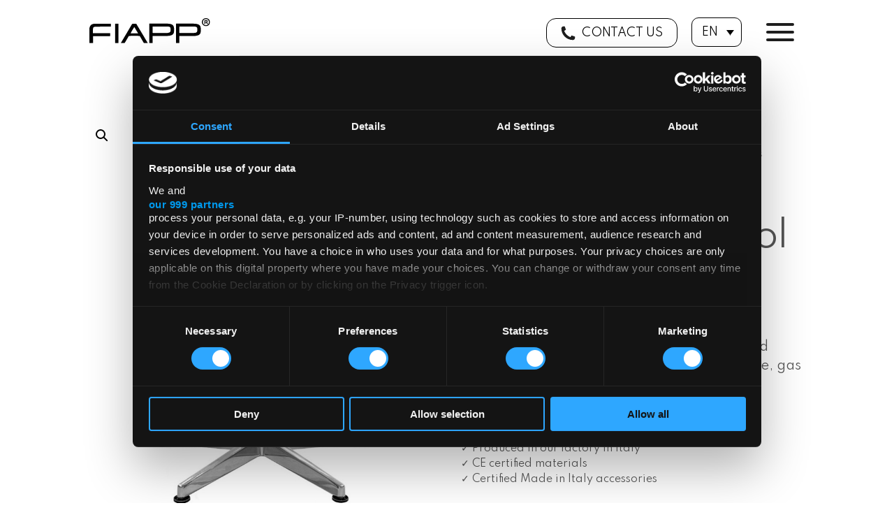

--- FILE ---
content_type: text/html; charset=UTF-8
request_url: https://fiapp.com/en/urban-p18-2/
body_size: 17237
content:
<!DOCTYPE html>
<html lang="en-US" prefix="og: https://ogp.me/ns#" class="no-js">


<!---------------------------------------------------------------------------------------------------------------------------------------------------------------->


<!-- INCLUDE HEADER -->
<head>

	<meta charset="UTF-8">
	<meta name="viewport" content="width=device-width, initial-scale=1">
	<link rel="profile" href="http://gmpg.org/xfn/11">
		<script>(function(html){html.className = html.className.replace(/\bno-js\b/,'js')})(document.documentElement);</script>
<link rel="alternate" hreflang="en" href="https://fiapp.com/en/urban-p18-2/" />
<link rel="alternate" hreflang="it" href="https://fiapp.com/urban-p18-sgabello-per-parrucchiere-ed-estetista/" />
<link rel="alternate" hreflang="fr" href="https://fiapp.com/fr/urban-p18-2/" />
<link rel="alternate" hreflang="x-default" href="https://fiapp.com/urban-p18-sgabello-per-parrucchiere-ed-estetista/" />

<!-- Google Tag Manager for WordPress by gtm4wp.com -->
<script data-cfasync="false" data-pagespeed-no-defer>
	var gtm4wp_datalayer_name = "dataLayer";
	var dataLayer = dataLayer || [];
</script>
<!-- End Google Tag Manager for WordPress by gtm4wp.com -->
<!-- Search Engine Optimization by Rank Math PRO - https://rankmath.com/ -->
<title>URBAN P18 Ergonomic Stool, Comfort and Style for Beauticians</title>
<meta name="description" content="URBAN P18: ergonomic and modern hairdressing stool, with shaped seat and curved backrest, for unparalleled comfort."/>
<meta name="robots" content="follow, index, max-snippet:-1, max-video-preview:-1, max-image-preview:large"/>
<link rel="canonical" href="https://fiapp.com/en/urban-p18-2/" />
<meta property="og:locale" content="en_US" />
<meta property="og:type" content="product" />
<meta property="og:title" content="URBAN P18 Ergonomic Stool, Comfort and Style for Beauticians" />
<meta property="og:description" content="URBAN P18: ergonomic and modern hairdressing stool, with shaped seat and curved backrest, for unparalleled comfort." />
<meta property="og:url" content="https://fiapp.com/en/urban-p18-2/" />
<meta property="og:site_name" content="Fiapp international srl" />
<meta property="og:updated_time" content="2023-11-21T17:15:50+01:00" />
<meta property="og:image" content="https://fiapp.com/wp-content/uploads/2017/03/P18-A007-R.jpg" />
<meta property="og:image:secure_url" content="https://fiapp.com/wp-content/uploads/2017/03/P18-A007-R.jpg" />
<meta property="og:image:width" content="600" />
<meta property="og:image:height" content="900" />
<meta property="og:image:alt" content="URBAN P18 Professional Stool for Wellness Specialists" />
<meta property="og:image:type" content="image/jpeg" />
<meta property="product:availability" content="instock" />
<meta name="twitter:card" content="summary_large_image" />
<meta name="twitter:title" content="URBAN P18 Ergonomic Stool, Comfort and Style for Beauticians" />
<meta name="twitter:description" content="URBAN P18: ergonomic and modern hairdressing stool, with shaped seat and curved backrest, for unparalleled comfort." />
<meta name="twitter:image" content="https://fiapp.com/wp-content/uploads/2017/03/P18-A007-R.jpg" />
<meta name="twitter:label1" content="Price" />
<meta name="twitter:data1" content="&euro;390.00" />
<meta name="twitter:label2" content="Availability" />
<meta name="twitter:data2" content="In stock" />
<script type="application/ld+json" class="rank-math-schema-pro">{"@context":"https://schema.org","@graph":[{"@type":"Place","@id":"https://fiapp.com/en/#place/","address":{"@type":"PostalAddress","streetAddress":"Via Alessandro Volta, 10","addressLocality":"S.Paolo D\u2019Argon","addressRegion":"Bergamo","postalCode":"24060","addressCountry":"Italy"}},{"@type":"Organization","@id":"https://fiapp.com/en/#organization/","name":"Fiapp international srl","url":"https://fiapp.com","email":"fiapp@fiapp.com","address":{"@type":"PostalAddress","streetAddress":"Via Alessandro Volta, 10","addressLocality":"S.Paolo D\u2019Argon","addressRegion":"Bergamo","postalCode":"24060","addressCountry":"Italy"},"logo":{"@type":"ImageObject","@id":"https://fiapp.com/en/#logo/","url":"https://fiapp.com/wp-content/uploads/2023/06/fiapp-logo.svg","contentUrl":"https://fiapp.com/wp-content/uploads/2023/06/fiapp-logo.svg","caption":"Fiapp international srl","inLanguage":"en-US","width":"","height":""},"contactPoint":[{"@type":"ContactPoint","telephone":"+39035958240","contactType":"customer support"}],"location":{"@id":"https://fiapp.com/en/#place/"}},{"@type":"WebSite","@id":"https://fiapp.com/en/#website/","url":"https://fiapp.com/en/","name":"Fiapp international srl","alternateName":"FIAPP Arredamenti su misura","publisher":{"@id":"https://fiapp.com/en/#organization/"},"inLanguage":"en-US"},{"@type":"ImageObject","@id":"https://fiapp.com/wp-content/uploads/2017/03/P18-A007-R.jpg","url":"https://fiapp.com/wp-content/uploads/2017/03/P18-A007-R.jpg","width":"600","height":"900","inLanguage":"en-US"},{"@type":"BreadcrumbList","@id":"https://fiapp.com/en/urban-p18-2/#breadcrumb","itemListElement":[{"@type":"ListItem","position":"1","item":{"@id":"https://fiapp.com","name":"Home"}},{"@type":"ListItem","position":"2","item":{"@id":"https://fiapp.com/en/urban-p18-2/","name":"URBAN P18 Professional Stool for Wellness Specialists"}}]},{"@type":"ItemPage","@id":"https://fiapp.com/en/urban-p18-2/#webpage","url":"https://fiapp.com/en/urban-p18-2/","name":"URBAN P18 Ergonomic Stool, Comfort and Style for Beauticians","datePublished":"2017-03-14T19:06:43+01:00","dateModified":"2023-11-21T17:15:50+01:00","isPartOf":{"@id":"https://fiapp.com/en/#website/"},"primaryImageOfPage":{"@id":"https://fiapp.com/wp-content/uploads/2017/03/P18-A007-R.jpg"},"inLanguage":"en-US","breadcrumb":{"@id":"https://fiapp.com/en/urban-p18-2/#breadcrumb"}},{"@type":"Product","name":"URBAN P18 Ergonomic Stool, Comfort and Style for Beauticians","description":"URBAN P18: ergonomic and modern hairdressing stool, with shaped seat and curved backrest, for unparalleled comfort.","sku":"P 18","category":"Spa &amp; nails &gt; Stools and tables &gt; Pouf and stools","mainEntityOfPage":{"@id":"https://fiapp.com/en/urban-p18-2/#webpage"},"image":[{"@type":"ImageObject","url":"https://fiapp.com/wp-content/uploads/2017/03/P18-A007-R.jpg","height":"900","width":"600"},{"@type":"ImageObject","url":"https://fiapp.com/wp-content/uploads/2017/03/P18-2938-R.jpg","height":"900","width":"600"},{"@type":"ImageObject","url":"https://fiapp.com/wp-content/uploads/2017/03/P18-N001-565-657-6-25980-13-R.jpg","height":"900","width":"600"}],"offers":{"@type":"Offer","price":"390.00","priceValidUntil":"2027-12-31","priceSpecification":{"price":"390.00","priceCurrency":"EUR","valueAddedTaxIncluded":"false"},"priceCurrency":"EUR","availability":"http://schema.org/InStock","seller":{"@type":"Organization","@id":"https://fiapp.com/en/","name":"Fiapp international srl","url":"https://fiapp.com/en/","logo":"https://fiapp.com/wp-content/uploads/2023/06/fiapp-logo.svg"},"url":"https://fiapp.com/en/urban-p18-2/"},"additionalProperty":[{"@type":"PropertyValue","name":"optional","value":"Skay B, fabric or leather upholstering, chromium- plated T shaped footrest"}],"@id":"https://fiapp.com/en/urban-p18-2/#richSnippet"}]}</script>
<!-- /Rank Math WordPress SEO plugin -->

<link rel='dns-prefetch' href='//fonts.googleapis.com' />
<link rel="alternate" type="application/rss+xml" title="Fiapp Beauty &raquo; Feed" href="https://fiapp.com/en/feed/" />
<link rel="alternate" type="application/rss+xml" title="Fiapp Beauty &raquo; Comments Feed" href="https://fiapp.com/en/comments/feed/" />
<script type="text/javascript">
/* <![CDATA[ */
window._wpemojiSettings = {"baseUrl":"https:\/\/s.w.org\/images\/core\/emoji\/15.0.3\/72x72\/","ext":".png","svgUrl":"https:\/\/s.w.org\/images\/core\/emoji\/15.0.3\/svg\/","svgExt":".svg","source":{"concatemoji":"https:\/\/fiapp.com\/wp-includes\/js\/wp-emoji-release.min.js?ver=e8112affd580026d039cfe5a0674c612"}};
/*! This file is auto-generated */
!function(i,n){var o,s,e;function c(e){try{var t={supportTests:e,timestamp:(new Date).valueOf()};sessionStorage.setItem(o,JSON.stringify(t))}catch(e){}}function p(e,t,n){e.clearRect(0,0,e.canvas.width,e.canvas.height),e.fillText(t,0,0);var t=new Uint32Array(e.getImageData(0,0,e.canvas.width,e.canvas.height).data),r=(e.clearRect(0,0,e.canvas.width,e.canvas.height),e.fillText(n,0,0),new Uint32Array(e.getImageData(0,0,e.canvas.width,e.canvas.height).data));return t.every(function(e,t){return e===r[t]})}function u(e,t,n){switch(t){case"flag":return n(e,"\ud83c\udff3\ufe0f\u200d\u26a7\ufe0f","\ud83c\udff3\ufe0f\u200b\u26a7\ufe0f")?!1:!n(e,"\ud83c\uddfa\ud83c\uddf3","\ud83c\uddfa\u200b\ud83c\uddf3")&&!n(e,"\ud83c\udff4\udb40\udc67\udb40\udc62\udb40\udc65\udb40\udc6e\udb40\udc67\udb40\udc7f","\ud83c\udff4\u200b\udb40\udc67\u200b\udb40\udc62\u200b\udb40\udc65\u200b\udb40\udc6e\u200b\udb40\udc67\u200b\udb40\udc7f");case"emoji":return!n(e,"\ud83d\udc26\u200d\u2b1b","\ud83d\udc26\u200b\u2b1b")}return!1}function f(e,t,n){var r="undefined"!=typeof WorkerGlobalScope&&self instanceof WorkerGlobalScope?new OffscreenCanvas(300,150):i.createElement("canvas"),a=r.getContext("2d",{willReadFrequently:!0}),o=(a.textBaseline="top",a.font="600 32px Arial",{});return e.forEach(function(e){o[e]=t(a,e,n)}),o}function t(e){var t=i.createElement("script");t.src=e,t.defer=!0,i.head.appendChild(t)}"undefined"!=typeof Promise&&(o="wpEmojiSettingsSupports",s=["flag","emoji"],n.supports={everything:!0,everythingExceptFlag:!0},e=new Promise(function(e){i.addEventListener("DOMContentLoaded",e,{once:!0})}),new Promise(function(t){var n=function(){try{var e=JSON.parse(sessionStorage.getItem(o));if("object"==typeof e&&"number"==typeof e.timestamp&&(new Date).valueOf()<e.timestamp+604800&&"object"==typeof e.supportTests)return e.supportTests}catch(e){}return null}();if(!n){if("undefined"!=typeof Worker&&"undefined"!=typeof OffscreenCanvas&&"undefined"!=typeof URL&&URL.createObjectURL&&"undefined"!=typeof Blob)try{var e="postMessage("+f.toString()+"("+[JSON.stringify(s),u.toString(),p.toString()].join(",")+"));",r=new Blob([e],{type:"text/javascript"}),a=new Worker(URL.createObjectURL(r),{name:"wpTestEmojiSupports"});return void(a.onmessage=function(e){c(n=e.data),a.terminate(),t(n)})}catch(e){}c(n=f(s,u,p))}t(n)}).then(function(e){for(var t in e)n.supports[t]=e[t],n.supports.everything=n.supports.everything&&n.supports[t],"flag"!==t&&(n.supports.everythingExceptFlag=n.supports.everythingExceptFlag&&n.supports[t]);n.supports.everythingExceptFlag=n.supports.everythingExceptFlag&&!n.supports.flag,n.DOMReady=!1,n.readyCallback=function(){n.DOMReady=!0}}).then(function(){return e}).then(function(){var e;n.supports.everything||(n.readyCallback(),(e=n.source||{}).concatemoji?t(e.concatemoji):e.wpemoji&&e.twemoji&&(t(e.twemoji),t(e.wpemoji)))}))}((window,document),window._wpemojiSettings);
/* ]]> */
</script>
<style id='wp-emoji-styles-inline-css' type='text/css'>

	img.wp-smiley, img.emoji {
		display: inline !important;
		border: none !important;
		box-shadow: none !important;
		height: 1em !important;
		width: 1em !important;
		margin: 0 0.07em !important;
		vertical-align: -0.1em !important;
		background: none !important;
		padding: 0 !important;
	}
</style>
<link rel='stylesheet' id='wp-block-library-css' href='https://fiapp.com/wp-includes/css/dist/block-library/style.min.css?ver=e8112affd580026d039cfe5a0674c612' type='text/css' media='all' />
<link rel='stylesheet' id='wc-blocks-vendors-style-css' href='https://fiapp.com/wp-content/plugins/woocommerce/packages/woocommerce-blocks/build/wc-blocks-vendors-style.css?ver=10.2.4' type='text/css' media='all' />
<link rel='stylesheet' id='wc-blocks-style-css' href='https://fiapp.com/wp-content/plugins/woocommerce/packages/woocommerce-blocks/build/wc-blocks-style.css?ver=10.2.4' type='text/css' media='all' />
<style id='classic-theme-styles-inline-css' type='text/css'>
/*! This file is auto-generated */
.wp-block-button__link{color:#fff;background-color:#32373c;border-radius:9999px;box-shadow:none;text-decoration:none;padding:calc(.667em + 2px) calc(1.333em + 2px);font-size:1.125em}.wp-block-file__button{background:#32373c;color:#fff;text-decoration:none}
</style>
<style id='global-styles-inline-css' type='text/css'>
:root{--wp--preset--aspect-ratio--square: 1;--wp--preset--aspect-ratio--4-3: 4/3;--wp--preset--aspect-ratio--3-4: 3/4;--wp--preset--aspect-ratio--3-2: 3/2;--wp--preset--aspect-ratio--2-3: 2/3;--wp--preset--aspect-ratio--16-9: 16/9;--wp--preset--aspect-ratio--9-16: 9/16;--wp--preset--color--black: #000000;--wp--preset--color--cyan-bluish-gray: #abb8c3;--wp--preset--color--white: #ffffff;--wp--preset--color--pale-pink: #f78da7;--wp--preset--color--vivid-red: #cf2e2e;--wp--preset--color--luminous-vivid-orange: #ff6900;--wp--preset--color--luminous-vivid-amber: #fcb900;--wp--preset--color--light-green-cyan: #7bdcb5;--wp--preset--color--vivid-green-cyan: #00d084;--wp--preset--color--pale-cyan-blue: #8ed1fc;--wp--preset--color--vivid-cyan-blue: #0693e3;--wp--preset--color--vivid-purple: #9b51e0;--wp--preset--gradient--vivid-cyan-blue-to-vivid-purple: linear-gradient(135deg,rgba(6,147,227,1) 0%,rgb(155,81,224) 100%);--wp--preset--gradient--light-green-cyan-to-vivid-green-cyan: linear-gradient(135deg,rgb(122,220,180) 0%,rgb(0,208,130) 100%);--wp--preset--gradient--luminous-vivid-amber-to-luminous-vivid-orange: linear-gradient(135deg,rgba(252,185,0,1) 0%,rgba(255,105,0,1) 100%);--wp--preset--gradient--luminous-vivid-orange-to-vivid-red: linear-gradient(135deg,rgba(255,105,0,1) 0%,rgb(207,46,46) 100%);--wp--preset--gradient--very-light-gray-to-cyan-bluish-gray: linear-gradient(135deg,rgb(238,238,238) 0%,rgb(169,184,195) 100%);--wp--preset--gradient--cool-to-warm-spectrum: linear-gradient(135deg,rgb(74,234,220) 0%,rgb(151,120,209) 20%,rgb(207,42,186) 40%,rgb(238,44,130) 60%,rgb(251,105,98) 80%,rgb(254,248,76) 100%);--wp--preset--gradient--blush-light-purple: linear-gradient(135deg,rgb(255,206,236) 0%,rgb(152,150,240) 100%);--wp--preset--gradient--blush-bordeaux: linear-gradient(135deg,rgb(254,205,165) 0%,rgb(254,45,45) 50%,rgb(107,0,62) 100%);--wp--preset--gradient--luminous-dusk: linear-gradient(135deg,rgb(255,203,112) 0%,rgb(199,81,192) 50%,rgb(65,88,208) 100%);--wp--preset--gradient--pale-ocean: linear-gradient(135deg,rgb(255,245,203) 0%,rgb(182,227,212) 50%,rgb(51,167,181) 100%);--wp--preset--gradient--electric-grass: linear-gradient(135deg,rgb(202,248,128) 0%,rgb(113,206,126) 100%);--wp--preset--gradient--midnight: linear-gradient(135deg,rgb(2,3,129) 0%,rgb(40,116,252) 100%);--wp--preset--font-size--small: 13px;--wp--preset--font-size--medium: 20px;--wp--preset--font-size--large: 36px;--wp--preset--font-size--x-large: 42px;--wp--preset--spacing--20: 0.44rem;--wp--preset--spacing--30: 0.67rem;--wp--preset--spacing--40: 1rem;--wp--preset--spacing--50: 1.5rem;--wp--preset--spacing--60: 2.25rem;--wp--preset--spacing--70: 3.38rem;--wp--preset--spacing--80: 5.06rem;--wp--preset--shadow--natural: 6px 6px 9px rgba(0, 0, 0, 0.2);--wp--preset--shadow--deep: 12px 12px 50px rgba(0, 0, 0, 0.4);--wp--preset--shadow--sharp: 6px 6px 0px rgba(0, 0, 0, 0.2);--wp--preset--shadow--outlined: 6px 6px 0px -3px rgba(255, 255, 255, 1), 6px 6px rgba(0, 0, 0, 1);--wp--preset--shadow--crisp: 6px 6px 0px rgba(0, 0, 0, 1);}:where(.is-layout-flex){gap: 0.5em;}:where(.is-layout-grid){gap: 0.5em;}body .is-layout-flex{display: flex;}.is-layout-flex{flex-wrap: wrap;align-items: center;}.is-layout-flex > :is(*, div){margin: 0;}body .is-layout-grid{display: grid;}.is-layout-grid > :is(*, div){margin: 0;}:where(.wp-block-columns.is-layout-flex){gap: 2em;}:where(.wp-block-columns.is-layout-grid){gap: 2em;}:where(.wp-block-post-template.is-layout-flex){gap: 1.25em;}:where(.wp-block-post-template.is-layout-grid){gap: 1.25em;}.has-black-color{color: var(--wp--preset--color--black) !important;}.has-cyan-bluish-gray-color{color: var(--wp--preset--color--cyan-bluish-gray) !important;}.has-white-color{color: var(--wp--preset--color--white) !important;}.has-pale-pink-color{color: var(--wp--preset--color--pale-pink) !important;}.has-vivid-red-color{color: var(--wp--preset--color--vivid-red) !important;}.has-luminous-vivid-orange-color{color: var(--wp--preset--color--luminous-vivid-orange) !important;}.has-luminous-vivid-amber-color{color: var(--wp--preset--color--luminous-vivid-amber) !important;}.has-light-green-cyan-color{color: var(--wp--preset--color--light-green-cyan) !important;}.has-vivid-green-cyan-color{color: var(--wp--preset--color--vivid-green-cyan) !important;}.has-pale-cyan-blue-color{color: var(--wp--preset--color--pale-cyan-blue) !important;}.has-vivid-cyan-blue-color{color: var(--wp--preset--color--vivid-cyan-blue) !important;}.has-vivid-purple-color{color: var(--wp--preset--color--vivid-purple) !important;}.has-black-background-color{background-color: var(--wp--preset--color--black) !important;}.has-cyan-bluish-gray-background-color{background-color: var(--wp--preset--color--cyan-bluish-gray) !important;}.has-white-background-color{background-color: var(--wp--preset--color--white) !important;}.has-pale-pink-background-color{background-color: var(--wp--preset--color--pale-pink) !important;}.has-vivid-red-background-color{background-color: var(--wp--preset--color--vivid-red) !important;}.has-luminous-vivid-orange-background-color{background-color: var(--wp--preset--color--luminous-vivid-orange) !important;}.has-luminous-vivid-amber-background-color{background-color: var(--wp--preset--color--luminous-vivid-amber) !important;}.has-light-green-cyan-background-color{background-color: var(--wp--preset--color--light-green-cyan) !important;}.has-vivid-green-cyan-background-color{background-color: var(--wp--preset--color--vivid-green-cyan) !important;}.has-pale-cyan-blue-background-color{background-color: var(--wp--preset--color--pale-cyan-blue) !important;}.has-vivid-cyan-blue-background-color{background-color: var(--wp--preset--color--vivid-cyan-blue) !important;}.has-vivid-purple-background-color{background-color: var(--wp--preset--color--vivid-purple) !important;}.has-black-border-color{border-color: var(--wp--preset--color--black) !important;}.has-cyan-bluish-gray-border-color{border-color: var(--wp--preset--color--cyan-bluish-gray) !important;}.has-white-border-color{border-color: var(--wp--preset--color--white) !important;}.has-pale-pink-border-color{border-color: var(--wp--preset--color--pale-pink) !important;}.has-vivid-red-border-color{border-color: var(--wp--preset--color--vivid-red) !important;}.has-luminous-vivid-orange-border-color{border-color: var(--wp--preset--color--luminous-vivid-orange) !important;}.has-luminous-vivid-amber-border-color{border-color: var(--wp--preset--color--luminous-vivid-amber) !important;}.has-light-green-cyan-border-color{border-color: var(--wp--preset--color--light-green-cyan) !important;}.has-vivid-green-cyan-border-color{border-color: var(--wp--preset--color--vivid-green-cyan) !important;}.has-pale-cyan-blue-border-color{border-color: var(--wp--preset--color--pale-cyan-blue) !important;}.has-vivid-cyan-blue-border-color{border-color: var(--wp--preset--color--vivid-cyan-blue) !important;}.has-vivid-purple-border-color{border-color: var(--wp--preset--color--vivid-purple) !important;}.has-vivid-cyan-blue-to-vivid-purple-gradient-background{background: var(--wp--preset--gradient--vivid-cyan-blue-to-vivid-purple) !important;}.has-light-green-cyan-to-vivid-green-cyan-gradient-background{background: var(--wp--preset--gradient--light-green-cyan-to-vivid-green-cyan) !important;}.has-luminous-vivid-amber-to-luminous-vivid-orange-gradient-background{background: var(--wp--preset--gradient--luminous-vivid-amber-to-luminous-vivid-orange) !important;}.has-luminous-vivid-orange-to-vivid-red-gradient-background{background: var(--wp--preset--gradient--luminous-vivid-orange-to-vivid-red) !important;}.has-very-light-gray-to-cyan-bluish-gray-gradient-background{background: var(--wp--preset--gradient--very-light-gray-to-cyan-bluish-gray) !important;}.has-cool-to-warm-spectrum-gradient-background{background: var(--wp--preset--gradient--cool-to-warm-spectrum) !important;}.has-blush-light-purple-gradient-background{background: var(--wp--preset--gradient--blush-light-purple) !important;}.has-blush-bordeaux-gradient-background{background: var(--wp--preset--gradient--blush-bordeaux) !important;}.has-luminous-dusk-gradient-background{background: var(--wp--preset--gradient--luminous-dusk) !important;}.has-pale-ocean-gradient-background{background: var(--wp--preset--gradient--pale-ocean) !important;}.has-electric-grass-gradient-background{background: var(--wp--preset--gradient--electric-grass) !important;}.has-midnight-gradient-background{background: var(--wp--preset--gradient--midnight) !important;}.has-small-font-size{font-size: var(--wp--preset--font-size--small) !important;}.has-medium-font-size{font-size: var(--wp--preset--font-size--medium) !important;}.has-large-font-size{font-size: var(--wp--preset--font-size--large) !important;}.has-x-large-font-size{font-size: var(--wp--preset--font-size--x-large) !important;}
:where(.wp-block-post-template.is-layout-flex){gap: 1.25em;}:where(.wp-block-post-template.is-layout-grid){gap: 1.25em;}
:where(.wp-block-columns.is-layout-flex){gap: 2em;}:where(.wp-block-columns.is-layout-grid){gap: 2em;}
:root :where(.wp-block-pullquote){font-size: 1.5em;line-height: 1.6;}
</style>
<link rel='stylesheet' id='contact-form-7-css' href='https://fiapp.com/wp-content/plugins/contact-form-7/includes/css/styles.css?ver=5.9.8' type='text/css' media='all' />
<link rel='stylesheet' id='photoswipe-css' href='https://fiapp.com/wp-content/plugins/woocommerce/assets/css/photoswipe/photoswipe.min.css?ver=7.8.2' type='text/css' media='all' />
<link rel='stylesheet' id='photoswipe-default-skin-css' href='https://fiapp.com/wp-content/plugins/woocommerce/assets/css/photoswipe/default-skin/default-skin.min.css?ver=7.8.2' type='text/css' media='all' />
<link rel='stylesheet' id='woocommerce-layout-css' href='https://fiapp.com/wp-content/plugins/woocommerce/assets/css/woocommerce-layout.css?ver=7.8.2' type='text/css' media='all' />
<link rel='stylesheet' id='woocommerce-smallscreen-css' href='https://fiapp.com/wp-content/plugins/woocommerce/assets/css/woocommerce-smallscreen.css?ver=7.8.2' type='text/css' media='only screen and (max-width: 768px)' />
<link rel='stylesheet' id='woocommerce-general-css' href='https://fiapp.com/wp-content/plugins/woocommerce/assets/css/woocommerce.css?ver=7.8.2' type='text/css' media='all' />
<style id='woocommerce-inline-inline-css' type='text/css'>
.woocommerce form .form-row .required { visibility: visible; }
</style>
<link rel='stylesheet' id='wpml-legacy-dropdown-0-css' href='https://fiapp.com/wp-content/plugins/sitepress-multilingual-cms/templates/language-switchers/legacy-dropdown/style.min.css?ver=1' type='text/css' media='all' />
<style id='wpml-legacy-dropdown-0-inline-css' type='text/css'>
.wpml-ls-statics-shortcode_actions{background-color:#111111;}.wpml-ls-statics-shortcode_actions a, .wpml-ls-statics-shortcode_actions .wpml-ls-sub-menu a, .wpml-ls-statics-shortcode_actions .wpml-ls-sub-menu a:link, .wpml-ls-statics-shortcode_actions li:not(.wpml-ls-current-language) .wpml-ls-link, .wpml-ls-statics-shortcode_actions li:not(.wpml-ls-current-language) .wpml-ls-link:link {color:#444444;background-color:#ffffff;}.wpml-ls-statics-shortcode_actions a, .wpml-ls-statics-shortcode_actions .wpml-ls-sub-menu a:hover,.wpml-ls-statics-shortcode_actions .wpml-ls-sub-menu a:focus, .wpml-ls-statics-shortcode_actions .wpml-ls-sub-menu a:link:hover, .wpml-ls-statics-shortcode_actions .wpml-ls-sub-menu a:link:focus {color:#000000;background-color:#eeeeee;}.wpml-ls-statics-shortcode_actions .wpml-ls-current-language > a {color:#ffffff;background-color:#111111;}.wpml-ls-statics-shortcode_actions .wpml-ls-current-language:hover>a, .wpml-ls-statics-shortcode_actions .wpml-ls-current-language>a:focus {color:#ffffff;background-color:#111111;}
</style>
<link rel='stylesheet' id='dashicons-css' href='https://fiapp.com/wp-includes/css/dashicons.min.css?ver=e8112affd580026d039cfe5a0674c612' type='text/css' media='all' />
<link rel='stylesheet' id='woocommerce-addons-css-css' href='https://fiapp.com/wp-content/plugins/woocommerce-product-addons/assets/css/frontend.css?ver=3.0.21' type='text/css' media='all' />
<link rel='stylesheet' id='search-filter-plugin-styles-css' href='https://fiapp.com/wp-content/plugins/search-filter-pro/public/assets/css/search-filter.min.css?ver=2.5.14' type='text/css' media='all' />
<link rel='stylesheet' id='swatches-and-photos-css' href='https://fiapp.com/wp-content/plugins/woocommerce-variation-swatches-and-photos/assets/css/swatches-and-photos.css?ver=3.0.6' type='text/css' media='all' />
<link rel='stylesheet' id='twentysixteen-fonts-css' href='https://fonts.googleapis.com/css?family=Merriweather%3A400%2C700%2C900%2C400italic%2C700italic%2C900italic%7CMontserrat%3A400%2C700%7CInconsolata%3A400&#038;subset=latin%2Clatin-ext' type='text/css' media='all' />
<link rel='stylesheet' id='twentysixteen-style-css' href='https://fiapp.com/wp-content/themes/fiapp/style.css?ver=e8112affd580026d039cfe5a0674c612' type='text/css' media='all' />
<!--[if lt IE 10]>
<link rel='stylesheet' id='twentysixteen-ie-css' href='https://fiapp.com/wp-content/themes/fiapp/css/ie.css?ver=20150930' type='text/css' media='all' />
<![endif]-->
<!--[if lt IE 9]>
<link rel='stylesheet' id='twentysixteen-ie8-css' href='https://fiapp.com/wp-content/themes/fiapp/css/ie8.css?ver=20151230' type='text/css' media='all' />
<![endif]-->
<!--[if lt IE 8]>
<link rel='stylesheet' id='twentysixteen-ie7-css' href='https://fiapp.com/wp-content/themes/fiapp/css/ie7.css?ver=20150930' type='text/css' media='all' />
<![endif]-->
<script type="text/javascript" src="https://fiapp.com/wp-includes/js/jquery/jquery.min.js?ver=3.7.1" id="jquery-core-js"></script>
<script type="text/javascript" src="https://fiapp.com/wp-includes/js/jquery/jquery-migrate.min.js?ver=3.4.1" id="jquery-migrate-js"></script>
<script type="text/javascript" src="https://fiapp.com/wp-content/plugins/sitepress-multilingual-cms/templates/language-switchers/legacy-dropdown/script.min.js?ver=1" id="wpml-legacy-dropdown-0-js"></script>
<script type="text/javascript" id="search-filter-plugin-build-js-extra">
/* <![CDATA[ */
var SF_LDATA = {"ajax_url":"https:\/\/fiapp.com\/wp-admin\/admin-ajax.php","home_url":"https:\/\/fiapp.com\/en\/","extensions":[]};
/* ]]> */
</script>
<script type="text/javascript" src="https://fiapp.com/wp-content/plugins/search-filter-pro/public/assets/js/search-filter-build.min.js?ver=2.5.14" id="search-filter-plugin-build-js"></script>
<script type="text/javascript" src="https://fiapp.com/wp-content/plugins/search-filter-pro/public/assets/js/chosen.jquery.min.js?ver=2.5.14" id="search-filter-plugin-chosen-js"></script>
<!--[if lt IE 9]>
<script type="text/javascript" src="https://fiapp.com/wp-content/themes/fiapp/js/html5.js?ver=3.7.3" id="twentysixteen-html5-js"></script>
<![endif]-->
<link rel="https://api.w.org/" href="https://fiapp.com/en/wp-json/" /><link rel="alternate" title="JSON" type="application/json" href="https://fiapp.com/en/wp-json/wp/v2/product/20183" /><link rel="EditURI" type="application/rsd+xml" title="RSD" href="https://fiapp.com/xmlrpc.php?rsd" />

<link rel='shortlink' href='https://fiapp.com/en/?p=20183' />
<link rel="alternate" title="oEmbed (JSON)" type="application/json+oembed" href="https://fiapp.com/en/wp-json/oembed/1.0/embed?url=https%3A%2F%2Ffiapp.com%2Fen%2Furban-p18-2%2F" />
<link rel="alternate" title="oEmbed (XML)" type="text/xml+oembed" href="https://fiapp.com/en/wp-json/oembed/1.0/embed?url=https%3A%2F%2Ffiapp.com%2Fen%2Furban-p18-2%2F&#038;format=xml" />
<meta name="generator" content="WPML ver:4.6.13 stt:1,4,27;" />

<!-- Google Tag Manager for WordPress by gtm4wp.com -->
<!-- GTM Container placement set to manual -->
<script data-cfasync="false" data-pagespeed-no-defer>
	var dataLayer_content = {"pagePostType":"product","pagePostType2":"single-product","pagePostAuthor":"fiapp@fiapp.com"};
	dataLayer.push( dataLayer_content );
</script>
<script data-cfasync="false" data-pagespeed-no-defer>
(function(w,d,s,l,i){w[l]=w[l]||[];w[l].push({'gtm.start':
new Date().getTime(),event:'gtm.js'});var f=d.getElementsByTagName(s)[0],
j=d.createElement(s),dl=l!='dataLayer'?'&l='+l:'';j.async=true;j.src=
'//www.googletagmanager.com/gtm.js?id='+i+dl;f.parentNode.insertBefore(j,f);
})(window,document,'script','dataLayer','GTM-T384TXR');
</script>
<!-- End Google Tag Manager for WordPress by gtm4wp.com -->	<noscript><style>.woocommerce-product-gallery{ opacity: 1 !important; }</style></noscript>
	<link rel="icon" href="https://fiapp.com/wp-content/uploads/2016/03/favicon-100x100.png" sizes="32x32" />
<link rel="icon" href="https://fiapp.com/wp-content/uploads/2016/03/favicon-300x300.png" sizes="192x192" />
<link rel="apple-touch-icon" href="https://fiapp.com/wp-content/uploads/2016/03/favicon-300x300.png" />
<meta name="msapplication-TileImage" content="https://fiapp.com/wp-content/uploads/2016/03/favicon-300x300.png" />




	<!-- OWL CAROUSEL 
    <link rel="stylesheet" type="text/css" href="/add-on/owl-carousel/assets/owl.carousel.css">
    <script type="text/javascript" src="/add-on/owl-carousel/owl.carousel.min.js"></script>-->

    <!-- SWIPER CAROUSEL ( OWL ALT ) -->
    <link rel="stylesheet" type="text/css" href="https://fiapp.com/wp-content/themes/fiapp/add-on/swiper/css/swiper.min.css">
    <script type="text/javascript" src="https://fiapp.com/wp-content/themes/fiapp/add-on/swiper/js/swiper.min.js"></script>

    <!-- FRESCO LIGHTBOX ( IMG ) -->
    <link rel="stylesheet" type="text/css" href="https://fiapp.com/wp-content/themes/fiapp/add-on/fresco/fresco.css">
    <script type="text/javascript" src="https://fiapp.com/wp-content/themes/fiapp/add-on/fresco/fresco.js"></script>

    <!-- LITY LIGHTBOX ( VIDEO ) -->
    <link rel="stylesheet" type="text/css" href="https://fiapp.com/wp-content/themes/fiapp/add-on/lity//lity.min.css">
    <script type="text/javascript" src="https://fiapp.com/wp-content/themes/fiapp/add-on/lity/lity.min.js"></script>

    <!-- STICKY -->
    <script type="text/javascript" src="https://fiapp.com/wp-content/themes/fiapp/js/jquery.sticky-kit.min.js"></script>

    <!-- AOS -->
    <link rel="stylesheet" type="text/css" href="https://fiapp.com/wp-content/themes/fiapp/add-on/aos/aos.css">
    <script type="text/javascript" src="https://fiapp.com/wp-content/themes/fiapp/add-on/aos/aos.js"></script>

    <!-- MULTISERVE -->
    <script type="text/javascript" src="https://fiapp.com/wp-content/themes/fiapp/js/bkg-sizer.js"></script>

    <!-- ANIMATE & HOVER -->
    <link rel="stylesheet" type="text/css" href="https://fiapp.com/wp-content/themes/fiapp/css/hover.css">
    <link rel="stylesheet" type="text/css" href="https://fiapp.com/wp-content/themes/fiapp/css/animate.css">

    <!-- HAMBURGER -->
    <link rel="stylesheet" type="text/css" href="https://fiapp.com/wp-content/themes/fiapp/css/hamburgers.css">

    <!-- FONTS -->
    <link href="https://fonts.googleapis.com/css?family=Spartan:400,700&display=swap" rel="stylesheet">       
    
    <!-- CSS --> 
    <link rel="stylesheet" type="text/css" href="https://fiapp.com/wp-content/themes/fiapp/css/platform.css?ver=2.05">    <link rel="stylesheet" type="text/css" href="https://fiapp.com/wp-content/themes/fiapp/css/layout.css?ver=2.05">
    <link rel="stylesheet" type="text/css" href="https://fiapp.com/wp-content/themes/fiapp/css/responsive.css?ver=2.05">
    <link rel="stylesheet" type="text/css" href="https://fiapp.com/wp-content/themes/fiapp/css/custom.css?ver=2.05">


</head>


<!---------------------------------------------------------------------------------------------------------------------------------------------------------------->




<!-- BODY INIT. -->

<body class="product-template-default single single-product postid-20183 theme-fiapp woocommerce woocommerce-page woocommerce-no-js">

<!-- GTM Container placement set to manual -->
<!-- Google Tag Manager (noscript) -->
				<noscript><iframe src="https://www.googletagmanager.com/ns.html?id=GTM-T384TXR" height="0" width="0" style="display:none;visibility:hidden" aria-hidden="true"></iframe></noscript>
<!-- End Google Tag Manager (noscript) -->    <div class="nav_mobile w100">
        <div class="nav_mobile_i">

            <a href="https://fiapp.com/en/" title="Torna alla homepage" class="head_logo_mobile rel">
                <img src="https://fiapp.com/wp-content/themes/fiapp/images/svg/logo.svg" width="180" alt="Logo Fiapp">
            </a>

            <div class="lang t_flex float_r">
            <div class="lang_i">
                
<div
	 class="wpml-ls-statics-shortcode_actions wpml-ls wpml-ls-legacy-dropdown js-wpml-ls-legacy-dropdown" id="lang_sel">
	<ul>

		<li tabindex="0" class="wpml-ls-slot-shortcode_actions wpml-ls-item wpml-ls-item-en wpml-ls-current-language wpml-ls-first-item wpml-ls-item-legacy-dropdown">
			<a href="#" class="js-wpml-ls-item-toggle wpml-ls-item-toggle lang_sel_sel icl-en">
                <span class="wpml-ls-native icl_lang_sel_native">EN</span></a>

			<ul class="wpml-ls-sub-menu">
				
					<li class="icl-it wpml-ls-slot-shortcode_actions wpml-ls-item wpml-ls-item-it">
						<a href="https://fiapp.com/urban-p18-sgabello-per-parrucchiere-ed-estetista/" class="wpml-ls-link">
                            <span class="wpml-ls-native icl_lang_sel_native" lang="it">IT</span></a>
					</li>

				
					<li class="icl-fr wpml-ls-slot-shortcode_actions wpml-ls-item wpml-ls-item-fr wpml-ls-last-item">
						<a href="https://fiapp.com/fr/urban-p18-2/" class="wpml-ls-link">
                            <span class="wpml-ls-native icl_lang_sel_native" lang="fr">FR</span></a>
					</li>

							</ul>

		</li>

	</ul>
</div>
            </div>
        </div>
            <div class="head_hamburger_mobile float_r rel t_flex">
                <span class="hamburger hamburger--spin" type="button">
                    <span class="hamburger-box">
                        <span class="hamburger-inner"></span>
                    </span>
                </span>
            </div>

        </div>
    </div>


<!-- HEADER CONTAINER -->






<header class="head_container ancor_up">


    <!-- Head Content -->
    <div class="head_container_i rel">

        <!-- Logo -->
        <a href="https://fiapp.com/en/" title="Torna alla homepage" class="head_logo rel">
            <img src="https://fiapp.com/wp-content/themes/fiapp/images/svg/logo-white.svg" width="180" alt="logo.svg">
        </a>

        <!-- Header Content -->
        <div class="head_hamburger rel t_flex">
        <span class="hamburger hamburger--spin" type="button">
                    <span class="hamburger-box">
                        <span class="hamburger-inner"></span>
                    </span>
                </span>
        </div>

        <div class="lang t_flex float_r">
            <div class="lang_i">
                
<div
	 class="wpml-ls-statics-shortcode_actions wpml-ls wpml-ls-legacy-dropdown js-wpml-ls-legacy-dropdown" id="lang_sel">
	<ul>

		<li tabindex="0" class="wpml-ls-slot-shortcode_actions wpml-ls-item wpml-ls-item-en wpml-ls-current-language wpml-ls-first-item wpml-ls-item-legacy-dropdown">
			<a href="#" class="js-wpml-ls-item-toggle wpml-ls-item-toggle lang_sel_sel icl-en">
                <span class="wpml-ls-native icl_lang_sel_native">EN</span></a>

			<ul class="wpml-ls-sub-menu">
				
					<li class="icl-it wpml-ls-slot-shortcode_actions wpml-ls-item wpml-ls-item-it">
						<a href="https://fiapp.com/urban-p18-sgabello-per-parrucchiere-ed-estetista/" class="wpml-ls-link">
                            <span class="wpml-ls-native icl_lang_sel_native" lang="it">IT</span></a>
					</li>

				
					<li class="icl-fr wpml-ls-slot-shortcode_actions wpml-ls-item wpml-ls-item-fr wpml-ls-last-item">
						<a href="https://fiapp.com/fr/urban-p18-2/" class="wpml-ls-link">
                            <span class="wpml-ls-native icl_lang_sel_native" lang="fr">FR</span></a>
					</li>

							</ul>

		</li>

	</ul>
</div>
            </div>
        </div>

        <div class="float_r">
            <a href="#" class="callus call">Contact us</a>
        </div>

        <div class="clr"></div>
    </div>


    <!-- Overlay Menu -->
    <nav class="overlay_menu w100">
        <div class="overlay_menu_i rel w100 h100 t_flex">

            <div class="menu_container desk menu_l w50 rel">
                <div class="menu_i">

                    <p class="h3">Custom Made Italian Furniture</p>

                    <ul class="social_list">
                        <li>
                             <a href="https://www.instagram.com/fiappinternational/" class="social_icon_menu hvr-shrink" rel="noopener" target="_blank"><img src="https://fiapp.com/wp-content/themes/fiapp/images/svg/instagram.svg"></a>
                        </li>

                        <li>
                            <a href="https://www.facebook.com/FiappInternational/" class="social_icon_menu hvr-shrink" rel="noopener" target="_blank"><img src="https://fiapp.com/wp-content/themes/fiapp/images/svg/facebook.svg"></a>
                        </li>
                        <li>
                            <a href="https://www.pinterest.it/fiappinternational/" rel="noopener" target="_blank" class="social_icon_menu hvr-shrink"><img src="https://fiapp.com/wp-content/themes/fiapp/images/svg/pinterest.svg" alt=""></a>
                        </li>

                        <!--li>
                            <a href="https://it.linkedin.com/company/fiapp-international" rel="noopener" target="_blank" class="social_icon_menu hvr-shrink"><img src="https://fiapp.com/wp-content/themes/fiapp/images/svg/linkedin.svg"></a>
                        </li-->
                    </ul>

                    <a href="tel:035958240" title="Chiamaci" class="callus black">+39 035 958240</a>

                </div>
            </div>

            <nav class="menu_container menu_r w50 rel">
                
                                    <div class="menu-menu-nuovo_en-container"><ul id="menu-menu-nuovo_en" class="menu"><li id="menu-item-43394" class="menu-item menu-item-type-post_type menu-item-object-page menu-item-43394"><a href="https://fiapp.com/en/about-us/">About Us</a></li>
<li id="menu-item-43395" class="menu-item menu-item-type-custom menu-item-object-custom menu-item-has-children menu-item-43395"><a href="#">Custom furniture</a>
<ul class="sub-menu">
	<li id="menu-item-43522" class="menu-item menu-item-type-post_type menu-item-object-page menu-item-43522"><a href="https://fiapp.com/en/made-to-measure-furniture-for-a-beauty-centre-and-spa/">Aesthetic and spa furnishings</a></li>
	<li id="menu-item-43523" class="menu-item menu-item-type-post_type menu-item-object-page menu-item-43523"><a href="https://fiapp.com/en/furniture-shops-hairdressers/">Coiffeur salons furniture</a></li>
	<li id="menu-item-26491" class="menu-item menu-item-type-post_type menu-item-object-page menu-item-26491"><a href="https://fiapp.com/en/furniture-centers-nails-bar/">Nails</a></li>
	<li id="menu-item-43524" class="menu-item menu-item-type-post_type menu-item-object-page menu-item-43524"><a href="https://fiapp.com/en/custom-made-home-furniture/">Custom  home furnishings</a></li>
	<li id="menu-item-43397" class="menu-item menu-item-type-post_type menu-item-object-page menu-item-43397"><a href="https://fiapp.com/en/made-to-measure-furniture-for-bars-and-restaurants/">Restaurants</a></li>
	<li id="menu-item-43398" class="menu-item menu-item-type-post_type menu-item-object-page menu-item-43398"><a href="https://fiapp.com/en/custom-made-furniture-for-shops/">Shops</a></li>
	<li id="menu-item-43399" class="menu-item menu-item-type-post_type menu-item-object-page menu-item-43399"><a href="https://fiapp.com/en/made-to-measure-furniture-for-offices/">Offices</a></li>
	<li id="menu-item-43400" class="menu-item menu-item-type-post_type menu-item-object-page menu-item-43400"><a href="https://fiapp.com/en/contract-furniture/">Contract furniture</a></li>
</ul>
</li>
<li id="menu-item-43403" class="menu-item menu-item-type-post_type menu-item-object-page menu-item-43403"><a href="https://fiapp.com/en/for-architects/">For architects</a></li>
<li id="menu-item-43404" class="menu-item menu-item-type-post_type menu-item-object-page menu-item-43404"><a href="https://fiapp.com/en/projects/">Projects</a></li>
<li id="menu-item-43405" class="menu-item menu-item-type-post_type menu-item-object-page menu-item-43405"><a href="https://fiapp.com/en/contact-us/">Contact Us</a></li>
</ul></div>                
                            </nav>





            <div class="menu_container resp menu_l w50 rel">
                <div class="menu_i">

                    <p class="h3">Custom Made Italian Furniture</p>

                    <ul class="social_list">
                        <li>
                             <a href="https://www.instagram.com/fiappinternational/" class="social_icon_menu hvr-shrink" rel="noopener" target="_blank"><img src="https://fiapp.com/wp-content/themes/fiapp/images/svg/instagram.svg"></a>
                        </li>

                        <li>
                            <a href="https://www.facebook.com/FiappInternational/" class="social_icon_menu hvr-shrink" rel="noopener" target="_blank"><img src="https://fiapp.com/wp-content/themes/fiapp/images/svg/facebook.svg"></a>
                        </li>

                        <li>
                            <a href="https://www.pinterest.it/fiappinternational/" rel="noopener" target="_blank" class="social_icon_menu hvr-shrink"><img src="https://fiapp.com/wp-content/themes/fiapp/images/svg/pinterest.svg" alt=""></a>
                        </li>

                        <!--li>
                            <a href="https://it.linkedin.com/company/fiapp-international" rel="noopener" target="_blank" class="social_icon_menu hvr-shrink"><img src="https://fiapp.com/wp-content/themes/fiapp/images/svg/linkedin.svg"></a>
                        </li-->
                    </ul>

                    <a href="tel:035958240" title="Chiamaci" class="callus black">+39 035 958240</a>

                </div>
            </div>   


            <div class="clr"></div>
        </div>
    </nav>


    <div class="clr"></div>
</header>

<!-- END || HEADER CONTAINER -->




<!-- BACK TO TOP -->

<div class="back_top up">
    <img src="https://fiapp.com/wp-content/themes/fiapp/images/svg/back_top.svg" alt="scroll_to_top.svg" />
</div>

<!-- END || BACK TO TOP -->




<!---------------------------------------------------------------------------------------------------------------------------------------------------------------->


<!-- SCRIPT HEADER -->

<script>

    jQuery(document).ready(function(){
        var moving__background = jQuery(".parallax_bkg");
        jQuery(window).scroll(function() { 
            moving__background.css('margin-top', (jQuery(window).scrollTop())/3); // Parallax scrolling
            //moving__background.css('opacity', 1 - ($(window).scrollTop())/moving__background.height()); // Fading out
        });
    });

    jQuery(document).ready(function($){
        
        // RESIZE OVERLAY
        function resize(){
            jQuery('.overlay_menu').height(jQuery(window).height());
        }
        jQuery(window).resize(function(){resize()});
        resize();
        
        // OPEN MENU
        jQuery('.hamburger').click(function(){
            jQuery('.overlay_menu').fadeToggle("fast");
            jQuery('.lang').toggle();
            jQuery('.callus.call').toggle();

            
        });

        // SHOW SCROLL TOP
        jQuery(window).scroll(function() {    
            var scroll = jQuery(window).scrollTop();
            if (scroll > jQuery(window).height()) {    // <-- Parametro per definire l'inizio dell'effetto
                jQuery(".back_top").fadeIn('fast');
            } else {
                jQuery(".back_top").fadeOut('fast');
            }
        });


        var swiper = new Swiper('.swiper-progetti', {
            slidesPerView: 4,
            spaceBetween: 20,
            loop: true,
            navigation: {
                prevEl: '.gallery_prev',
                nextEl: '.gallery_next',
            },
            breakpoints: {
                320: {
                    slidesPerView: 1,
                    spaceBetween: 0,
                },
                768: {
                    slidesPerView: 2,
                    spaceBetween: 20,
                },
                1280: {
                    slidesPerView: 3,
                    spaceBetween: 20,
                },
                1681: {
                    slidesPerView: 4,
                    spaceBetween: 20,
                },
            },
        });







jQuery(window).scroll(function() {  

    var scroll_h = jQuery(window).scrollTop();
    if( scroll_h > 200 ){
        jQuery('.menu_esterno').addClass('color');
    } else {
        jQuery('.menu_esterno').removeClass('color');
    };

});


jQuery(window).scroll(function() {  

    var scroll_2 = jQuery(window).scrollTop();
    if( scroll_2 > 0 ){
        jQuery('.head_container').addClass('fixed');
    } else {
        jQuery('.head_container').removeClass('fixed');
    };

});





        AOS.init();
        
    });
</script>
<noscript>
    <style>
        *[data-aos] {
            display: block !important;
            opacity: 1 !important;
            visibility: visible !important;
        }
    </style>
</noscript>
<!-- END || SCRIPT HEADER -->
<!---------------------------------------------------------------------------------------------------------------------------------------------------------------->



<link href="https://fonts.googleapis.com/css?family=Montserrat&display=swap" rel="stylesheet">

<!-- MAIN CONTAINER -->

<main class="main_container rel w100">








	<!-- SECTION 1 -->
	<section class="s1 s1_single rel w100">
		<div class="s1_single_i p5b p2t p10lr">

			
            
			<div class="woocommerce">			<div class="single-product" data-product-page-preselected-id="0">
				<div class="woocommerce-notices-wrapper"></div><div id="product-20183" class="product type-product post-20183 status-publish first instock product_cat-pouf-and-stools-spa-nails product_cat-pouf-and-stools-hair-salon product_cat-stool-and-tables-spa-nails product_cat-stools-and-tables-hair-salon has-post-thumbnail featured taxable shipping-taxable product-type-variable has-default-attributes">

	<div class="container_img_text p5b rel">
		<div class="woocommerce-product-gallery woocommerce-product-gallery--with-images woocommerce-product-gallery--columns-4 images stick" data-columns="4" style="opacity: 0; transition: opacity .25s ease-in-out;">
	<figure class="woocommerce-product-gallery__wrapper">
		<div data-thumb="https://fiapp.com/wp-content/uploads/2017/03/P18-A007-R-100x100.jpg" data-thumb-alt="" class="woocommerce-product-gallery__image"><a href="https://fiapp.com/wp-content/uploads/2017/03/P18-A007-R.jpg"><img fetchpriority="high" decoding="async" width="600" height="900" src="https://fiapp.com/wp-content/uploads/2017/03/P18-A007-R.jpg" class="wp-post-image" alt="P18 A007 R" title="P18-A007-R" data-caption="" data-src="https://fiapp.com/wp-content/uploads/2017/03/P18-A007-R.jpg" data-large_image="https://fiapp.com/wp-content/uploads/2017/03/P18-A007-R.jpg" data-large_image_width="600" data-large_image_height="900" srcset="https://fiapp.com/wp-content/uploads/2017/03/P18-A007-R.jpg 600w, https://fiapp.com/wp-content/uploads/2017/03/P18-A007-R-512x768.jpg 512w, https://fiapp.com/wp-content/uploads/2017/03/P18-A007-R-300x450.jpg 300w, https://fiapp.com/wp-content/uploads/2017/03/P18-A007-R-100x150.jpg 100w" sizes="(max-width: 709px) 85vw, (max-width: 909px) 67vw, (max-width: 984px) 61vw, (max-width: 1362px) 45vw, 600px" data- data-large_image_></a></div><div data-thumb="https://fiapp.com/wp-content/uploads/2017/03/P18-2938-R-100x100.jpg" data-thumb-alt="" class="woocommerce-product-gallery__image"><a href="https://fiapp.com/wp-content/uploads/2017/03/P18-2938-R.jpg"><img decoding="async" width="600" height="900" src="https://fiapp.com/wp-content/uploads/2017/03/P18-2938-R.jpg" class="" alt="P18 2938 R" title="P18-2938-R" data-caption="" data-src="https://fiapp.com/wp-content/uploads/2017/03/P18-2938-R.jpg" data-large_image="https://fiapp.com/wp-content/uploads/2017/03/P18-2938-R.jpg" data-large_image_width="600" data-large_image_height="900" srcset="https://fiapp.com/wp-content/uploads/2017/03/P18-2938-R.jpg 600w, https://fiapp.com/wp-content/uploads/2017/03/P18-2938-R-512x768.jpg 512w, https://fiapp.com/wp-content/uploads/2017/03/P18-2938-R-300x450.jpg 300w, https://fiapp.com/wp-content/uploads/2017/03/P18-2938-R-100x150.jpg 100w" sizes="(max-width: 709px) 85vw, (max-width: 909px) 67vw, (max-width: 984px) 61vw, (max-width: 1362px) 45vw, 600px" data- data-large_image_></a></div><div data-thumb="https://fiapp.com/wp-content/uploads/2017/03/P18-N001-565-657-6-25980-13-R-100x100.jpg" data-thumb-alt="" class="woocommerce-product-gallery__image"><a href="https://fiapp.com/wp-content/uploads/2017/03/P18-N001-565-657-6-25980-13-R.jpg"><img decoding="async" width="600" height="900" src="https://fiapp.com/wp-content/uploads/2017/03/P18-N001-565-657-6-25980-13-R.jpg" class="" alt="P18 N001 565 657 6 25980 13 R" title="P18-N001--565--657-6--25980-13-R" data-caption="" data-src="https://fiapp.com/wp-content/uploads/2017/03/P18-N001-565-657-6-25980-13-R.jpg" data-large_image="https://fiapp.com/wp-content/uploads/2017/03/P18-N001-565-657-6-25980-13-R.jpg" data-large_image_width="600" data-large_image_height="900" srcset="https://fiapp.com/wp-content/uploads/2017/03/P18-N001-565-657-6-25980-13-R.jpg 600w, https://fiapp.com/wp-content/uploads/2017/03/P18-N001-565-657-6-25980-13-R-512x768.jpg 512w, https://fiapp.com/wp-content/uploads/2017/03/P18-N001-565-657-6-25980-13-R-300x450.jpg 300w, https://fiapp.com/wp-content/uploads/2017/03/P18-N001-565-657-6-25980-13-R-100x150.jpg 100w" sizes="(max-width: 709px) 85vw, (max-width: 909px) 67vw, (max-width: 984px) 61vw, (max-width: 1362px) 45vw, 600px" data- data-large_image_></a></div>	</figure>
</div>


		<div class="summary entry-summary">
			


<p class="price"></p>


			<style>
				.single_add_to_cart_button {
					display: none !important;
				}
			</style>
		

<div class="woocommerce-product-details__short-description product_single">
	<nav aria-label="breadcrumbs" class="rank-math-breadcrumb"><p><a href="https://fiapp.com">Home</a><span class="separator"> | </span><span class="last">URBAN P18 Professional Stool for Wellness Specialists</span></p></nav>	<h1 class="product-title">URBAN P18 Professional Stool for Wellness Specialists</h1>
	<h3>URBAN P18</h3>
<p>Hairdresser stool with shaped seat and curved backrest, eco-leather upholstering, 5 arm base, gas lift.</p>
	<ul class="list_p_single">

		
	    		    <p style="margin-bottom: 0.7rem;">Characteristics</p>
		    		    <li>Produced in our factory in Italy</li>
		    <li>CE certified materials</li>
		    <li>Certified Made in Italy accessories</li>
	    
	    
	</ul>
</div>



<style type="text/css">

.woocommerce-product-details__short-description h3 { display: none; }
ul.list_p_single { margin: 2rem 0; }
.list_p_single li { margin-bottom: 0.5rem; font-size: 0.9rem; position: relative; padding-left: 1rem; }
.list_p_single li:before {
	content: "\2713";
	position: absolute;
	left: 0;
}

</style>


<form class="variations_form cart" action="" method="post" enctype='multipart/form-data' data-product_id="20183" data-product_variations="[{&quot;attributes&quot;:{&quot;attribute_pa_rivestimenti&quot;:&quot;lim-dragonsoft-a007-bianco-en&quot;},&quot;availability_html&quot;:&quot;&quot;,&quot;backorders_allowed&quot;:false,&quot;dimensions&quot;:{&quot;length&quot;:&quot;&quot;,&quot;width&quot;:&quot;&quot;,&quot;height&quot;:&quot;&quot;},&quot;dimensions_html&quot;:&quot;N\/A&quot;,&quot;display_price&quot;:390,&quot;display_regular_price&quot;:520,&quot;image&quot;:{&quot;title&quot;:&quot;P18-A007&quot;,&quot;caption&quot;:&quot;&quot;,&quot;url&quot;:&quot;https:\/\/fiapp.com\/wp-content\/uploads\/2017\/03\/P18-A007-1.jpg&quot;,&quot;alt&quot;:&quot;P18-A007&quot;,&quot;src&quot;:&quot;https:\/\/fiapp.com\/wp-content\/uploads\/2017\/03\/P18-A007-1.jpg&quot;,&quot;srcset&quot;:&quot;https:\/\/fiapp.com\/wp-content\/uploads\/2017\/03\/P18-A007-1.jpg 600w, https:\/\/fiapp.com\/wp-content\/uploads\/2017\/03\/P18-A007-1-512x768.jpg 512w, https:\/\/fiapp.com\/wp-content\/uploads\/2017\/03\/P18-A007-1-300x450.jpg 300w, https:\/\/fiapp.com\/wp-content\/uploads\/2017\/03\/P18-A007-1-100x150.jpg 100w&quot;,&quot;sizes&quot;:&quot;(max-width: 709px) 85vw, (max-width: 909px) 67vw, (max-width: 984px) 61vw, (max-width: 1362px) 45vw, 600px&quot;,&quot;full_src&quot;:&quot;https:\/\/fiapp.com\/wp-content\/uploads\/2017\/03\/P18-A007-1.jpg&quot;,&quot;full_src_w&quot;:600,&quot;full_src_h&quot;:900,&quot;gallery_thumbnail_src&quot;:&quot;https:\/\/fiapp.com\/wp-content\/uploads\/2017\/03\/P18-A007-1-100x100.jpg&quot;,&quot;gallery_thumbnail_src_w&quot;:100,&quot;gallery_thumbnail_src_h&quot;:100,&quot;thumb_src&quot;:&quot;https:\/\/fiapp.com\/wp-content\/uploads\/2017\/03\/P18-A007-1-300x450.jpg&quot;,&quot;thumb_src_w&quot;:300,&quot;thumb_src_h&quot;:450,&quot;src_w&quot;:600,&quot;src_h&quot;:900},&quot;image_id&quot;:25481,&quot;is_downloadable&quot;:false,&quot;is_in_stock&quot;:true,&quot;is_purchasable&quot;:false,&quot;is_sold_individually&quot;:&quot;no&quot;,&quot;is_virtual&quot;:false,&quot;max_qty&quot;:&quot;&quot;,&quot;min_qty&quot;:1,&quot;price_html&quot;:&quot;&quot;,&quot;sku&quot;:&quot;P 18&quot;,&quot;variation_description&quot;:&quot;&quot;,&quot;variation_id&quot;:27226,&quot;variation_is_active&quot;:true,&quot;variation_is_visible&quot;:true,&quot;weight&quot;:&quot;&quot;,&quot;weight_html&quot;:&quot;N\/A&quot;},{&quot;attributes&quot;:{&quot;attribute_pa_rivestimenti&quot;:&quot;res-polaris-marrone-2938-ebony-en&quot;},&quot;availability_html&quot;:&quot;&quot;,&quot;backorders_allowed&quot;:false,&quot;dimensions&quot;:{&quot;length&quot;:&quot;&quot;,&quot;width&quot;:&quot;&quot;,&quot;height&quot;:&quot;&quot;},&quot;dimensions_html&quot;:&quot;N\/A&quot;,&quot;display_price&quot;:390,&quot;display_regular_price&quot;:520,&quot;image&quot;:{&quot;title&quot;:&quot;P18-2938&quot;,&quot;caption&quot;:&quot;&quot;,&quot;url&quot;:&quot;https:\/\/fiapp.com\/wp-content\/uploads\/2017\/03\/P18-2938-1.jpg&quot;,&quot;alt&quot;:&quot;P18-2938&quot;,&quot;src&quot;:&quot;https:\/\/fiapp.com\/wp-content\/uploads\/2017\/03\/P18-2938-1.jpg&quot;,&quot;srcset&quot;:&quot;https:\/\/fiapp.com\/wp-content\/uploads\/2017\/03\/P18-2938-1.jpg 600w, https:\/\/fiapp.com\/wp-content\/uploads\/2017\/03\/P18-2938-1-512x768.jpg 512w, https:\/\/fiapp.com\/wp-content\/uploads\/2017\/03\/P18-2938-1-300x450.jpg 300w, https:\/\/fiapp.com\/wp-content\/uploads\/2017\/03\/P18-2938-1-100x150.jpg 100w&quot;,&quot;sizes&quot;:&quot;(max-width: 709px) 85vw, (max-width: 909px) 67vw, (max-width: 984px) 61vw, (max-width: 1362px) 45vw, 600px&quot;,&quot;full_src&quot;:&quot;https:\/\/fiapp.com\/wp-content\/uploads\/2017\/03\/P18-2938-1.jpg&quot;,&quot;full_src_w&quot;:600,&quot;full_src_h&quot;:900,&quot;gallery_thumbnail_src&quot;:&quot;https:\/\/fiapp.com\/wp-content\/uploads\/2017\/03\/P18-2938-1-100x100.jpg&quot;,&quot;gallery_thumbnail_src_w&quot;:100,&quot;gallery_thumbnail_src_h&quot;:100,&quot;thumb_src&quot;:&quot;https:\/\/fiapp.com\/wp-content\/uploads\/2017\/03\/P18-2938-1-300x450.jpg&quot;,&quot;thumb_src_w&quot;:300,&quot;thumb_src_h&quot;:450,&quot;src_w&quot;:600,&quot;src_h&quot;:900},&quot;image_id&quot;:25478,&quot;is_downloadable&quot;:false,&quot;is_in_stock&quot;:true,&quot;is_purchasable&quot;:false,&quot;is_sold_individually&quot;:&quot;no&quot;,&quot;is_virtual&quot;:false,&quot;max_qty&quot;:&quot;&quot;,&quot;min_qty&quot;:1,&quot;price_html&quot;:&quot;&quot;,&quot;sku&quot;:&quot;P 18&quot;,&quot;variation_description&quot;:&quot;&quot;,&quot;variation_id&quot;:27227,&quot;variation_is_active&quot;:true,&quot;variation_is_visible&quot;:true,&quot;weight&quot;:&quot;&quot;,&quot;weight_html&quot;:&quot;N\/A&quot;},{&quot;attributes&quot;:{&quot;attribute_pa_rivestimenti&quot;:&quot;res-polaris-nero-565-black-storm-en&quot;},&quot;availability_html&quot;:&quot;&quot;,&quot;backorders_allowed&quot;:false,&quot;dimensions&quot;:{&quot;length&quot;:&quot;&quot;,&quot;width&quot;:&quot;&quot;,&quot;height&quot;:&quot;&quot;},&quot;dimensions_html&quot;:&quot;N\/A&quot;,&quot;display_price&quot;:390,&quot;display_regular_price&quot;:520,&quot;image&quot;:{&quot;title&quot;:&quot;P18-N001--565--657-6--25980-13&quot;,&quot;caption&quot;:&quot;&quot;,&quot;url&quot;:&quot;https:\/\/fiapp.com\/wp-content\/uploads\/2017\/03\/P18-N001-565-657-6-25980-13-1.jpg&quot;,&quot;alt&quot;:&quot;P18-N001--565--657-6--25980-13&quot;,&quot;src&quot;:&quot;https:\/\/fiapp.com\/wp-content\/uploads\/2017\/03\/P18-N001-565-657-6-25980-13-1.jpg&quot;,&quot;srcset&quot;:&quot;https:\/\/fiapp.com\/wp-content\/uploads\/2017\/03\/P18-N001-565-657-6-25980-13-1.jpg 600w, https:\/\/fiapp.com\/wp-content\/uploads\/2017\/03\/P18-N001-565-657-6-25980-13-1-512x768.jpg 512w, https:\/\/fiapp.com\/wp-content\/uploads\/2017\/03\/P18-N001-565-657-6-25980-13-1-300x450.jpg 300w, https:\/\/fiapp.com\/wp-content\/uploads\/2017\/03\/P18-N001-565-657-6-25980-13-1-100x150.jpg 100w&quot;,&quot;sizes&quot;:&quot;(max-width: 709px) 85vw, (max-width: 909px) 67vw, (max-width: 984px) 61vw, (max-width: 1362px) 45vw, 600px&quot;,&quot;full_src&quot;:&quot;https:\/\/fiapp.com\/wp-content\/uploads\/2017\/03\/P18-N001-565-657-6-25980-13-1.jpg&quot;,&quot;full_src_w&quot;:600,&quot;full_src_h&quot;:900,&quot;gallery_thumbnail_src&quot;:&quot;https:\/\/fiapp.com\/wp-content\/uploads\/2017\/03\/P18-N001-565-657-6-25980-13-1-100x100.jpg&quot;,&quot;gallery_thumbnail_src_w&quot;:100,&quot;gallery_thumbnail_src_h&quot;:100,&quot;thumb_src&quot;:&quot;https:\/\/fiapp.com\/wp-content\/uploads\/2017\/03\/P18-N001-565-657-6-25980-13-1-300x450.jpg&quot;,&quot;thumb_src_w&quot;:300,&quot;thumb_src_h&quot;:450,&quot;src_w&quot;:600,&quot;src_h&quot;:900},&quot;image_id&quot;:25484,&quot;is_downloadable&quot;:false,&quot;is_in_stock&quot;:true,&quot;is_purchasable&quot;:false,&quot;is_sold_individually&quot;:&quot;no&quot;,&quot;is_virtual&quot;:false,&quot;max_qty&quot;:&quot;&quot;,&quot;min_qty&quot;:1,&quot;price_html&quot;:&quot;&quot;,&quot;sku&quot;:&quot;P 18&quot;,&quot;variation_description&quot;:&quot;&quot;,&quot;variation_id&quot;:27228,&quot;variation_is_active&quot;:true,&quot;variation_is_visible&quot;:true,&quot;weight&quot;:&quot;&quot;,&quot;weight_html&quot;:&quot;N\/A&quot;},{&quot;attributes&quot;:{&quot;attribute_pa_rivestimenti&quot;:&quot;res-polaris-rosso-2772-cardinal-red-en&quot;},&quot;availability_html&quot;:&quot;&quot;,&quot;backorders_allowed&quot;:false,&quot;dimensions&quot;:{&quot;length&quot;:&quot;&quot;,&quot;width&quot;:&quot;&quot;,&quot;height&quot;:&quot;&quot;},&quot;dimensions_html&quot;:&quot;N\/A&quot;,&quot;display_price&quot;:390,&quot;display_regular_price&quot;:520,&quot;image&quot;:{&quot;title&quot;:&quot;P18--2772&quot;,&quot;caption&quot;:&quot;&quot;,&quot;url&quot;:&quot;https:\/\/fiapp.com\/wp-content\/uploads\/2017\/03\/P18-2772-1.jpg&quot;,&quot;alt&quot;:&quot;P18--2772&quot;,&quot;src&quot;:&quot;https:\/\/fiapp.com\/wp-content\/uploads\/2017\/03\/P18-2772-1.jpg&quot;,&quot;srcset&quot;:&quot;https:\/\/fiapp.com\/wp-content\/uploads\/2017\/03\/P18-2772-1.jpg 600w, https:\/\/fiapp.com\/wp-content\/uploads\/2017\/03\/P18-2772-1-512x768.jpg 512w, https:\/\/fiapp.com\/wp-content\/uploads\/2017\/03\/P18-2772-1-300x450.jpg 300w, https:\/\/fiapp.com\/wp-content\/uploads\/2017\/03\/P18-2772-1-100x150.jpg 100w&quot;,&quot;sizes&quot;:&quot;(max-width: 709px) 85vw, (max-width: 909px) 67vw, (max-width: 984px) 61vw, (max-width: 1362px) 45vw, 600px&quot;,&quot;full_src&quot;:&quot;https:\/\/fiapp.com\/wp-content\/uploads\/2017\/03\/P18-2772-1.jpg&quot;,&quot;full_src_w&quot;:600,&quot;full_src_h&quot;:900,&quot;gallery_thumbnail_src&quot;:&quot;https:\/\/fiapp.com\/wp-content\/uploads\/2017\/03\/P18-2772-1-100x100.jpg&quot;,&quot;gallery_thumbnail_src_w&quot;:100,&quot;gallery_thumbnail_src_h&quot;:100,&quot;thumb_src&quot;:&quot;https:\/\/fiapp.com\/wp-content\/uploads\/2017\/03\/P18-2772-1-300x450.jpg&quot;,&quot;thumb_src_w&quot;:300,&quot;thumb_src_h&quot;:450,&quot;src_w&quot;:600,&quot;src_h&quot;:900},&quot;image_id&quot;:25475,&quot;is_downloadable&quot;:false,&quot;is_in_stock&quot;:true,&quot;is_purchasable&quot;:false,&quot;is_sold_individually&quot;:&quot;no&quot;,&quot;is_virtual&quot;:false,&quot;max_qty&quot;:&quot;&quot;,&quot;min_qty&quot;:1,&quot;price_html&quot;:&quot;&quot;,&quot;sku&quot;:&quot;P 18&quot;,&quot;variation_description&quot;:&quot;&quot;,&quot;variation_id&quot;:27229,&quot;variation_is_active&quot;:true,&quot;variation_is_visible&quot;:true,&quot;weight&quot;:&quot;&quot;,&quot;weight_html&quot;:&quot;N\/A&quot;}]">
	
			<table class="variations" cellspacing="0">
			<tbody>
									<tr>
						<td class="label"><label for="pa_rivestimenti">Rivestimenti</label></td>
						<td class="value">
							<div id="picker_pa_rivestimenti" class="select swatch-control"><select id="pa_rivestimenti" class="" name="attribute_pa_rivestimenti" data-attribute_name="attribute_pa_rivestimenti" data-show_option_none="yes"><option value="">Choose an option</option><option value="lim-dragonsoft-a007-bianco-en"  selected='selected'>Lim-Dragonsoft-A007-BIANCO</option><option value="res-polaris-marrone-2938-ebony-en" >Res-Polaris-Marrone-2938-Ebony</option><option value="res-polaris-nero-565-black-storm-en" >Res-Polaris-Nero-565-Black-Storm</option><option value="res-polaris-rosso-2772-cardinal-red-en" >Res-Polaris-rosso-2772-Cardinal-RED</option></select><div class="select-option swatch-wrapper selected" data-attribute="pa_rivestimenti" data-value="lim-dragonsoft-a007-bianco-en"><a href="#" style="width:150px;height:150px;" title="Lim-Dragonsoft-A007-BIANCO" class="swatch-anchor"><img loading="lazy" decoding="async" src="https://fiapp.com/wp-content/uploads/2020/01/Lim-Dragonsoft-A007-BIANCO.jpg" alt="Lim Dragonsoft A007 BIANCO" class="wp-post-image swatch-photopa_rivestimenti_swatches_id swatch-img" width="150" height="150" title="URBAN P18 Professional Stool for Wellness Specialists Fiapp international"></a></div><div class="select-option swatch-wrapper" data-attribute="pa_rivestimenti" data-value="res-polaris-marrone-2938-ebony-en"><a href="#" style="width:150px;height:150px;" title="Res-Polaris-Marrone-2938-Ebony" class="swatch-anchor"><img loading="lazy" decoding="async" src="https://fiapp.com/wp-content/uploads/2020/01/Res-Polaris-Marrone-2938-Ebony.jpg" alt="Res Polaris Marrone 2938 Ebony" class="wp-post-image swatch-photopa_rivestimenti_swatches_id swatch-img" width="150" height="150" title="URBAN P18 Professional Stool for Wellness Specialists Fiapp international"></a></div><div class="select-option swatch-wrapper" data-attribute="pa_rivestimenti" data-value="res-polaris-nero-565-black-storm-en"><a href="#" style="width:150px;height:150px;" title="Res-Polaris-Nero-565-Black-Storm" class="swatch-anchor"><img loading="lazy" decoding="async" src="https://fiapp.com/wp-content/uploads/2020/01/Res-Polaris-Nero-565-Black-Storm.jpg" alt="Res Polaris Nero 565 Black Storm" class="wp-post-image swatch-photopa_rivestimenti_swatches_id swatch-img" width="150" height="150" title="URBAN P18 Professional Stool for Wellness Specialists Fiapp international"></a></div><div class="select-option swatch-wrapper" data-attribute="pa_rivestimenti" data-value="res-polaris-rosso-2772-cardinal-red-en"><a href="#" style="width:150px;height:150px;" title="Res-Polaris-rosso-2772-Cardinal-RED" class="swatch-anchor"><img loading="lazy" decoding="async" src="https://fiapp.com/wp-content/uploads/2020/01/Res-Polaris-rosso-2772-Cardinal-RED.jpg" alt="Res Polaris rosso 2772 Cardinal RED" class="wp-post-image swatch-photopa_rivestimenti_swatches_id swatch-img" width="150" height="150" title="URBAN P18 Professional Stool for Wellness Specialists Fiapp international"></a></div></div><a class="reset_variations" href="#">Clear</a>						</td>
					</tr>
							</tbody>
		</table>

		<div class="single_variation_wrap">
			<div class="woocommerce-variation single_variation"></div>		</div>
	
	</form>







    <div class="form_single_prod">
        <p class="h4">Available on request</p>
        <p>Product not for sale online: to request colors and options, fill in the form</p>
        
<div class="wpcf7 no-js" id="wpcf7-f43294-p20183-o1" lang="en-US" dir="ltr">
<div class="screen-reader-response"><p role="status" aria-live="polite" aria-atomic="true"></p> <ul></ul></div>
<form action="/en/urban-p18-2/#wpcf7-f43294-p20183-o1" method="post" class="wpcf7-form init wpcf7-acceptance-as-validation" aria-label="Contact form" novalidate="novalidate" data-status="init">
<div style="display: none;">
<input type="hidden" name="_wpcf7" value="43294" />
<input type="hidden" name="_wpcf7_version" value="5.9.8" />
<input type="hidden" name="_wpcf7_locale" value="en_US" />
<input type="hidden" name="_wpcf7_unit_tag" value="wpcf7-f43294-p20183-o1" />
<input type="hidden" name="_wpcf7_container_post" value="20183" />
<input type="hidden" name="_wpcf7_posted_data_hash" value="" />
<input type="hidden" name="_wpcf7_recaptcha_response" value="" />
</div>
<div class="w100 float_l">
	<div class="w50 float_l">
		<div class="form-input form-name">
			<p><span class="wpcf7-form-control-wrap" data-name="your-name"><input size="40" maxlength="400" class="wpcf7-form-control wpcf7-text wpcf7-validates-as-required" aria-required="true" aria-invalid="false" placeholder="Name" value="" type="text" name="your-name" /></span>
			</p>
		</div>
	</div>
	<div class="w50 float_l">
		<div class="form-input form-tel">
			<p><span class="wpcf7-form-control-wrap" data-name="your-surname"><input size="40" maxlength="400" class="wpcf7-form-control wpcf7-text wpcf7-validates-as-required" aria-required="true" aria-invalid="false" placeholder="Surname" value="" type="text" name="your-surname" /></span>
			</p>
		</div>
	</div>
</div>
<div class="w100 float_l">
	<div class="w50 float_l">
		<div class="form-input form-name">
			<p><span class="wpcf7-form-control-wrap" data-name="your-tel"><input size="40" maxlength="400" class="wpcf7-form-control wpcf7-tel wpcf7-text wpcf7-validates-as-tel" aria-invalid="false" placeholder="Telephone" value="" type="tel" name="your-tel" /></span>
			</p>
		</div>
	</div>
	<div class="w50 float_l">
		<div class="form-input form-tel">
			<p><span class="wpcf7-form-control-wrap" data-name="your-email"><input size="40" maxlength="400" class="wpcf7-form-control wpcf7-email wpcf7-validates-as-required wpcf7-text wpcf7-validates-as-email" aria-required="true" aria-invalid="false" placeholder="Email" value="" type="email" name="your-email" /></span>
			</p>
		</div>
	</div>
</div>
<div class="w100 float_l">
	<div class="form-input form-message">
		<p><span class="wpcf7-form-control-wrap" data-name="your-message"><textarea cols="40" rows="10" maxlength="2000" class="wpcf7-form-control wpcf7-textarea" aria-invalid="false" placeholder="Message" name="your-message"></textarea></span>
		</p>
	</div>
</div>
<div class="w100 float_l">
	<div class="form-input form-privacy">
		<p><span class="wpcf7-form-control-wrap" data-name="privacy"><span class="wpcf7-form-control wpcf7-acceptance"><span class="wpcf7-list-item"><input type="checkbox" name="privacy" value="1" aria-invalid="false" /></span></span></span>
		</p>
		<p>I accept the <a href="https://fiapp.com/en/privacy-policy/">Privacy Policy</a>
		</p>
	</div>
</div>
<div class="clr">
</div>
<div class="form-input form-submit">
	<p><input class="wpcf7-form-control wpcf7-submit has-spinner" type="submit" value="Send" />
	</p>
</div><p style="display: none !important;" class="akismet-fields-container" data-prefix="_wpcf7_ak_"><label>&#916;<textarea name="_wpcf7_ak_hp_textarea" cols="45" rows="8" maxlength="100"></textarea></label><input type="hidden" id="ak_js_1" name="_wpcf7_ak_js" value="131"/><script>document.getElementById( "ak_js_1" ).setAttribute( "value", ( new Date() ).getTime() );</script></p><div class="wpcf7-response-output" aria-hidden="true"></div>
</form>
</div>
    </div>

    <style type="text/css">
        .form-name-prodotto { display: none; }
    </style>

    <script>
        jQuery('.form-name-prodotto input').val('URBAN P18 Professional Stool for Wellness Specialists');
    </script>




<div class="product_meta p5t">

	
	
		<span class="sku_wrapper">SKU: <span class="sku">P 18</span> </span>

	
	<span class="posted_in">Categories: <a href="https://fiapp.com/en/spa-nails-en/stool-and-tables-spa-nails/pouf-and-stools-spa-nails/" rel="tag">Pouf and stools</a>, <a href="https://fiapp.com/en/hair-salon/stools-and-tables-hair-salon/pouf-and-stools-hair-salon/" rel="tag">Pouf and stools</a>, <a href="https://fiapp.com/en/spa-nails-en/stool-and-tables-spa-nails/" rel="tag">Stools and tables</a>, <a href="https://fiapp.com/en/hair-salon/stools-and-tables-hair-salon/" rel="tag">Stools and tables</a></span>
	
	    

</div>
            
            
           
            
            
         
		</div>
		<div class="clr"></div>
	</div>




	
	<div class="woocommerce-tabs wc-tabs-wrapper">
		<ul class="tabs wc-tabs" role="tablist">
							<li class="additional_information_tab" id="tab-title-additional_information" role="tab" aria-controls="tab-additional_information">
					<a href="#tab-additional_information">
						Additional information					</a>
				</li>
					</ul>
					<div class="woocommerce-Tabs-panel woocommerce-Tabs-panel--additional_information panel entry-content wc-tab" id="tab-additional_information" role="tabpanel" aria-labelledby="tab-title-additional_information">
				
	<h2>Additional information</h2>

<table class="woocommerce-product-attributes shop_attributes">
			<tr class="woocommerce-product-attributes-item woocommerce-product-attributes-item--attribute_optional">
			<th class="woocommerce-product-attributes-item__label">Optional</th>
			<td class="woocommerce-product-attributes-item__value"><p>Skay B, fabric or leather upholstering, chromium- plated T shaped footrest</p>
</td>
		</tr>
			<tr class="woocommerce-product-attributes-item woocommerce-product-attributes-item--attribute_pa_rivestimenti">
			<th class="woocommerce-product-attributes-item__label">Rivestimenti</th>
			<td class="woocommerce-product-attributes-item__value"><p>Lim-Dragonsoft-A007-BIANCO, Res-Polaris-Marrone-2938-Ebony, Res-Polaris-Nero-565-Black-Storm, Res-Polaris-rosso-2772-Cardinal-RED</p>
</td>
		</tr>
	</table>
			</div>
		
			</div>


	<section class="related products">

					<h2>Related products</h2>
				
		<ul class="products columns-4">

		<div class="rel_carousel rel p5 notop">

			<div class="swiper-container swiper-related" style="padding: 10px;">
				<div class="swiper-wrapper">

					
							
							<div class="swiper-slide">
																






<div class="prodotti_loop w33 float_l" style="text-align: center;">
	<div class="prodotti_loop_i p5">

		<div class="product_scheda" style="text-align: center;">
		    <div class="product_scheda_i">
		        <a href="https://fiapp.com/en/secrets-t16/" class="a_wrap">

		            
		            <img loading="lazy" decoding="async" width="300" height="450" src="https://fiapp.com/wp-content/uploads/2017/03/SECRETS-T16-300x450.png" class="attachment-shop_catalog size-shop_catalog wp-post-image" alt="SECRETS T16" srcset="https://fiapp.com/wp-content/uploads/2017/03/SECRETS-T16-300x450.png 300w, https://fiapp.com/wp-content/uploads/2017/03/SECRETS-T16-512x768.png 512w, https://fiapp.com/wp-content/uploads/2017/03/SECRETS-T16-100x150.png 100w, https://fiapp.com/wp-content/uploads/2017/03/SECRETS-T16-200x300.png 200w, https://fiapp.com/wp-content/uploads/2017/03/SECRETS-T16.png 600w" sizes="(max-width: 300px) 85vw, 300px" title="SECRETS T16 Coffee Table: Lacquered and Shaped for Your Living Room Fiapp international">
		            <h4>SECRETS T16 Coffee Table: Lacquered and Shaped for Your Living Room</h4>
		            


<style type="text/css">
	.price span, span.price  {
		color: #999 !important;
		font-size: 20px !important;
	}
</style>		            <div class="riga_pr"></div>
                    
                                            <a href="https://fiapp.com/en/secrets-t16/" class="acquista">REQUEST</a>
                                        
                    
		        </a>
		    </div>
		</div>

	</div>
</div>							</div>


					
							
							<div class="swiper-slide">
																






<div class="prodotti_loop w33 float_l" style="text-align: center;">
	<div class="prodotti_loop_i p5">

		<div class="product_scheda" style="text-align: center;">
		    <div class="product_scheda_i">
		        <a href="https://fiapp.com/en/harmony-t01-02-03-06/" class="a_wrap">

		            
		            <img loading="lazy" decoding="async" width="300" height="450" src="https://fiapp.com/wp-content/uploads/2017/03/HARMONY-T01-02-03-06-300x450.png" class="attachment-shop_catalog size-shop_catalog wp-post-image" alt="HARMONY T01 02 03 06" srcset="https://fiapp.com/wp-content/uploads/2017/03/HARMONY-T01-02-03-06-300x450.png 300w, https://fiapp.com/wp-content/uploads/2017/03/HARMONY-T01-02-03-06-512x768.png 512w, https://fiapp.com/wp-content/uploads/2017/03/HARMONY-T01-02-03-06-100x150.png 100w, https://fiapp.com/wp-content/uploads/2017/03/HARMONY-T01-02-03-06-200x300.png 200w, https://fiapp.com/wp-content/uploads/2017/03/HARMONY-T01-02-03-06.png 600w" sizes="(max-width: 300px) 85vw, 300px" title="Harmony Coffee Table Series: Design and Functionality for Your Space Fiapp international">
		            <h4>Harmony Coffee Table Series: Design and Functionality for Your Space</h4>
		            


<style type="text/css">
	.price span, span.price  {
		color: #999 !important;
		font-size: 20px !important;
	}
</style>		            <div class="riga_pr"></div>
                    
                                            <a href="https://fiapp.com/en/harmony-t01-02-03-06/" class="acquista">REQUEST</a>
                                        
                    
		        </a>
		    </div>
		</div>

	</div>
</div>							</div>


					
							
							<div class="swiper-slide">
																






<div class="prodotti_loop w33 float_l" style="text-align: center;">
	<div class="prodotti_loop_i p5">

		<div class="product_scheda" style="text-align: center;">
		    <div class="product_scheda_i">
		        <a href="https://fiapp.com/en/ambra-p22l/" class="a_wrap">

		            
		            <img loading="lazy" decoding="async" width="300" height="450" src="https://fiapp.com/wp-content/uploads/2017/03/P22L-A007-1-300x450.jpg" class="attachment-shop_catalog size-shop_catalog wp-post-image" alt="P22L A007 1" srcset="https://fiapp.com/wp-content/uploads/2017/03/P22L-A007-1-300x450.jpg 300w, https://fiapp.com/wp-content/uploads/2017/03/P22L-A007-1-512x768.jpg 512w, https://fiapp.com/wp-content/uploads/2017/03/P22L-A007-1-100x150.jpg 100w, https://fiapp.com/wp-content/uploads/2017/03/P22L-A007-1.jpg 600w" sizes="(max-width: 300px) 85vw, 300px" title="High Stool AMBRA P22L: Design and Comfort for Modern Living Rooms Fiapp international">
		            <h4>High Stool AMBRA P22L: Design and Comfort for Modern Living Rooms</h4>
		            


<style type="text/css">
	.price span, span.price  {
		color: #999 !important;
		font-size: 20px !important;
	}
</style>		            <div class="riga_pr"></div>
                    
                                            <a href="https://fiapp.com/en/ambra-p22l/" class="acquista">REQUEST</a>
                                        
                    
		        </a>
		    </div>
		</div>

	</div>
</div>							</div>


					
							
							<div class="swiper-slide">
																






<div class="prodotti_loop w33 float_l" style="text-align: center;">
	<div class="prodotti_loop_i p5">

		<div class="product_scheda" style="text-align: center;">
		    <div class="product_scheda_i">
		        <a href="https://fiapp.com/en/bhaga-p14/" class="a_wrap">

		            
		            <img loading="lazy" decoding="async" width="300" height="360" src="https://fiapp.com/wp-content/uploads/2017/03/BHAGA-P13-e-P14_5-600x720-1-300x360.png" class="attachment-shop_catalog size-shop_catalog wp-post-image" alt="BHAGA P13 e P14 5 600x720 1" srcset="https://fiapp.com/wp-content/uploads/2017/03/BHAGA-P13-e-P14_5-600x720-1-300x360.png 300w, https://fiapp.com/wp-content/uploads/2017/03/BHAGA-P13-e-P14_5-600x720-1-125x150.png 125w, https://fiapp.com/wp-content/uploads/2017/03/BHAGA-P13-e-P14_5-600x720-1.png 600w" sizes="(max-width: 300px) 85vw, 300px" title="Comfortable Pouf BHAGA P14: Design and Functionality for Modern Living Rooms Fiapp international">
		            <h4>Comfortable Pouf BHAGA P14: Design and Functionality for Modern Living Rooms</h4>
		            


<style type="text/css">
	.price span, span.price  {
		color: #999 !important;
		font-size: 20px !important;
	}
</style>		            <div class="riga_pr"></div>
                    
                                            <a href="https://fiapp.com/en/bhaga-p14/" class="acquista">REQUEST</a>
                                        
                    
		        </a>
		    </div>
		</div>

	</div>
</div>							</div>


					
				</div>
	    	</div>

	    	<button class="gallery_next abs"></button>
	    	<button class="gallery_prev abs"></button>
		<div>

		</ul>

	</section>



<script>

    var swiper = new Swiper('.swiper-related', {
        slidesPerView: 3,
        spaceBetween: 50,
        autplay: true,
        loop: true,
        navigation: {
            nextEl: '.gallery_next',
            prevEl: '.gallery_prev',
        },
        breakpoints: {
            100: {
                slidesPerView: 1,
                spaceBetween: 0,
            },
            769: {
                slidesPerView: 2,
                spaceBetween: 30,
            },
            1025: {
                spaceBetween: 50,
                slidesPerView: 3,
            },
        }
    });

</script>





	</div>

			</div>
			</div>

			<div class="clr"></div>
		</div>
	</section>
	<!-- END || SECTION 1 -->




	<!---------------------------------------------------------------------------------------------------------------------------------------------------------------->




	<!-- SECTION 2 -->
	<section class="s2 s2_single ancor rel w100">
		<article class="s2_i">

			<div class="clr"></div>
		</article>
	</section>
	<!-- END || SECTION 2 -->




	<!---------------------------------------------------------------------------------------------------------------------------------------------------------------->





    
    

	<div class="clr"></div>
</main>
<!-- END || MAIN CONTAINER -->


<!---------------------------------------------------------------------------------------------------------------------------------------------------------------->




<!-- PAGE SCRIPT -->

<script>
	jQuery(document).ready(function($){

		if($('body').hasClass('single-product'))
			jQuery('.head_container').addClass('single_head');

	});
</script>

<!-- END || PAGE SCRIPT -->






<!---------------------------------------------------------------------------------------------------------------------------------------------------------------->



<div class="clr"></div>


<style type="text/css">
	
.link_sito ul li {
	margin: 0 2rem;
}
.link_sito li a {
    border: #555 thin solid;
    padding: 14px 20px;
    line-height: 1;
    border-radius: 10px;
    font-size: 24px;
    margin: 5px;
    display: inline-block;
    cursor: pointer;
}
.link_sito a:hover {
    border: #555 thin solid;
    background-color: #555;
    color: #fff;
}

</style>




<div class="clr"></div>


<!-- FOOTER CONTAINER -->

<footer class="foot_container rel w100">
    

	<!-- Footer Content -->
	<div class="foot_content">
		<div class="foot_content_i p2tb p10lr">



			<div class="box_footer rel w33 float_l">
	        	<div class="box_footer_i">
	        	
	        		<a href="https://fiapp.com/en/" title="Torna alla homepage" class="foot_logo rel">
			            <img src="https://fiapp.com/wp-content/themes/fiapp/images/svg/logo.svg" width="170" alt="logo.svg">
			        </a>
											<div class="sidebar-footer-1"><div id="custom_html-2" class="widget_text widget-sidebar"><div class="textwidget custom-html-widget">Via Alessandro Volta, 10<br>
24060 S.Paolo D’Argon BG/Italy<br>
T. <a href="tel:+39035958240">(+39) 035 958240</a><br>
E. <a href="mailto:fiapp@fiapp.com">fiapp@fiapp.com</a></div></div></div>
						        	</div>
	        </div>

	        <div class="box_footer rel w33 float_l">
	        	<div class="box_footer_i">
											<div class="sidebar-footer-2"><div id="nav_menu-10" class="widget-sidebar"><span class="titolo-widget-sidebar">About us</span><div class="menu-menufooter1-en-container"><ul id="menu-menufooter1-en" class="menu"><li id="menu-item-43392" class="menu-item menu-item-type-post_type menu-item-object-page menu-item-43392"><a href="https://fiapp.com/en/about-us/">About Us</a></li>
<li id="menu-item-43424" class="menu-item menu-item-type-post_type menu-item-object-page menu-item-43424"><a href="https://fiapp.com/en/contact-us/">Contact Us</a></li>
</ul></div></div></div>
						        	</div>
	        </div>

	        <div class="box_footer rel w33 float_l">
	        	<div class="box_footer_i">
											<div class="sidebar-footer-3"><div id="nav_menu-8" class="widget-sidebar"><span class="titolo-widget-sidebar">Custom furniture</span><div class="menu-menufooter2-en-container"><ul id="menu-menufooter2-en" class="menu"><li id="menu-item-43418" class="menu-item menu-item-type-post_type menu-item-object-page menu-item-43418"><a href="https://fiapp.com/en/custom-made-home-furniture/">Custom  home furnishings</a></li>
<li id="menu-item-43419" class="menu-item menu-item-type-post_type menu-item-object-page menu-item-43419"><a href="https://fiapp.com/en/contract-furniture/">Contract furniture</a></li>
<li id="menu-item-43721" class="menu-item menu-item-type-post_type menu-item-object-page menu-item-43721"><a href="https://fiapp.com/en/furnishings-for-beauty-professionals/">Design furniture for beauty centres</a></li>
</ul></div></div></div>
						        	</div>
	        </div>

			<div class="clr"></div>
		</div>
	</div>

	<div class="copyright">
		<div class="foot_content_i p1b p10lr">

			<div class="box_footer rel w75 float_l">
				<div class="box_footer_i">
											<div class="sidebar-copy-1"><div id="custom_html-8" class="widget_text widget-sidebar"><div class="textwidget custom-html-widget">Fiapp international S.r.l. | P.iva 02038930166 | <a href="https://fiapp.com/en/privacy-policy/">Privacy Policy</a> | <a href="https://fiapp.com/en/cookies-policy/">Cookie Policy</a></div></div></div>
									</div>
			</div>
			<div class="box_footer rel w25 float_l">
				<div class="box_footer_i">
											<div class="sidebar-copy-2"><div id="custom_html-6" class="widget_text widget-sidebar"><div class="textwidget custom-html-widget">The company has been ISO 9001 certified since 2005 </div></div><div id="media_image-2" class="widget-sidebar"><img width="591" height="591" src="https://fiapp.com/wp-content/uploads/2023/09/coy-certificazione-qualita.jpg" class="image wp-image-46032  attachment-full size-full" alt="qualità certificata coy" style="max-width: 100%; height: auto;" decoding="async" loading="lazy" srcset="https://fiapp.com/wp-content/uploads/2023/09/coy-certificazione-qualita.jpg 591w, https://fiapp.com/wp-content/uploads/2023/09/coy-certificazione-qualita-300x300.jpg 300w, https://fiapp.com/wp-content/uploads/2023/09/coy-certificazione-qualita-100x100.jpg 100w, https://fiapp.com/wp-content/uploads/2023/09/coy-certificazione-qualita-150x150.jpg 150w" sizes="(max-width: 591px) 85vw, 591px" /></div></div>
									</div>
			</div>
		</div>
	</div>




	<div class="clr"></div>
</footer>

<!-- END || FOOTER CONTAINER -->



<div class="pswp" tabindex="-1" role="dialog" aria-hidden="true">
	<div class="pswp__bg"></div>
	<div class="pswp__scroll-wrap">
		<div class="pswp__container">
			<div class="pswp__item"></div>
			<div class="pswp__item"></div>
			<div class="pswp__item"></div>
		</div>
		<div class="pswp__ui pswp__ui--hidden">
			<div class="pswp__top-bar">
				<div class="pswp__counter"></div>
				<button class="pswp__button pswp__button--close" aria-label="Close (Esc)"></button>
				<button class="pswp__button pswp__button--share" aria-label="Share"></button>
				<button class="pswp__button pswp__button--fs" aria-label="Toggle fullscreen"></button>
				<button class="pswp__button pswp__button--zoom" aria-label="Zoom in/out"></button>
				<div class="pswp__preloader">
					<div class="pswp__preloader__icn">
						<div class="pswp__preloader__cut">
							<div class="pswp__preloader__donut"></div>
						</div>
					</div>
				</div>
			</div>
			<div class="pswp__share-modal pswp__share-modal--hidden pswp__single-tap">
				<div class="pswp__share-tooltip"></div>
			</div>
			<button class="pswp__button pswp__button--arrow--left" aria-label="Previous (arrow left)"></button>
			<button class="pswp__button pswp__button--arrow--right" aria-label="Next (arrow right)"></button>
			<div class="pswp__caption">
				<div class="pswp__caption__center"></div>
			</div>
		</div>
	</div>
</div>
	<script type="text/javascript">
		(function () {
			var c = document.body.className;
			c = c.replace(/woocommerce-no-js/, 'woocommerce-js');
			document.body.className = c;
		})();
	</script>
	<script type="text/template" id="tmpl-variation-template">
	<div class="woocommerce-variation-description">{{{ data.variation.variation_description }}}</div>
	<div class="woocommerce-variation-price">{{{ data.variation.price_html }}}</div>
	<div class="woocommerce-variation-availability">{{{ data.variation.availability_html }}}</div>
</script>
<script type="text/template" id="tmpl-unavailable-variation-template">
	<p>Sorry, this product is unavailable. Please choose a different combination.</p>
</script>
<script type="text/javascript" src="https://fiapp.com/wp-includes/js/dist/hooks.min.js?ver=2810c76e705dd1a53b18" id="wp-hooks-js"></script>
<script type="text/javascript" src="https://fiapp.com/wp-includes/js/dist/i18n.min.js?ver=5e580eb46a90c2b997e6" id="wp-i18n-js"></script>
<script type="text/javascript" id="wp-i18n-js-after">
/* <![CDATA[ */
wp.i18n.setLocaleData( { 'text direction\u0004ltr': [ 'ltr' ] } );
/* ]]> */
</script>
<script type="text/javascript" src="https://fiapp.com/wp-content/plugins/contact-form-7/includes/swv/js/index.js?ver=5.9.8" id="swv-js"></script>
<script type="text/javascript" id="contact-form-7-js-extra">
/* <![CDATA[ */
var wpcf7 = {"api":{"root":"https:\/\/fiapp.com\/en\/wp-json\/","namespace":"contact-form-7\/v1"}};
/* ]]> */
</script>
<script type="text/javascript" src="https://fiapp.com/wp-content/plugins/contact-form-7/includes/js/index.js?ver=5.9.8" id="contact-form-7-js"></script>
<script type="text/javascript" src="https://fiapp.com/wp-content/plugins/woocommerce/assets/js/jquery-blockui/jquery.blockUI.min.js?ver=2.7.0-wc.7.8.2" id="jquery-blockui-js"></script>
<script type="text/javascript" id="wc-add-to-cart-js-extra">
/* <![CDATA[ */
var wc_add_to_cart_params = {"ajax_url":"\/wp-admin\/admin-ajax.php?lang=en","wc_ajax_url":"\/en\/?wc-ajax=%%endpoint%%","i18n_view_cart":"View cart","cart_url":"https:\/\/fiapp.com\/en\/cart\/","is_cart":"","cart_redirect_after_add":"no"};
/* ]]> */
</script>
<script type="text/javascript" src="https://fiapp.com/wp-content/plugins/woocommerce/assets/js/frontend/add-to-cart.min.js?ver=7.8.2" id="wc-add-to-cart-js"></script>
<script type="text/javascript" src="https://fiapp.com/wp-content/plugins/woocommerce/assets/js/zoom/jquery.zoom.min.js?ver=1.7.21-wc.7.8.2" id="zoom-js"></script>
<script type="text/javascript" src="https://fiapp.com/wp-content/plugins/woocommerce/assets/js/flexslider/jquery.flexslider.min.js?ver=2.7.2-wc.7.8.2" id="flexslider-js"></script>
<script type="text/javascript" src="https://fiapp.com/wp-content/plugins/woocommerce/assets/js/photoswipe/photoswipe.min.js?ver=4.1.1-wc.7.8.2" id="photoswipe-js"></script>
<script type="text/javascript" src="https://fiapp.com/wp-content/plugins/woocommerce/assets/js/photoswipe/photoswipe-ui-default.min.js?ver=4.1.1-wc.7.8.2" id="photoswipe-ui-default-js"></script>
<script type="text/javascript" id="wc-single-product-js-extra">
/* <![CDATA[ */
var wc_single_product_params = {"i18n_required_rating_text":"Please select a rating","review_rating_required":"yes","flexslider":{"rtl":false,"animation":"slide","smoothHeight":true,"directionNav":false,"controlNav":"thumbnails","slideshow":false,"animationSpeed":500,"animationLoop":false,"allowOneSlide":false},"zoom_enabled":"1","zoom_options":[],"photoswipe_enabled":"1","photoswipe_options":{"shareEl":false,"closeOnScroll":false,"history":false,"hideAnimationDuration":0,"showAnimationDuration":0},"flexslider_enabled":"1"};
/* ]]> */
</script>
<script type="text/javascript" src="https://fiapp.com/wp-content/plugins/woocommerce/assets/js/frontend/single-product.min.js?ver=7.8.2" id="wc-single-product-js"></script>
<script type="text/javascript" src="https://fiapp.com/wp-content/plugins/woocommerce/assets/js/js-cookie/js.cookie.min.js?ver=2.1.4-wc.7.8.2" id="js-cookie-js"></script>
<script type="text/javascript" id="woocommerce-js-extra">
/* <![CDATA[ */
var woocommerce_params = {"ajax_url":"\/wp-admin\/admin-ajax.php?lang=en","wc_ajax_url":"\/en\/?wc-ajax=%%endpoint%%"};
/* ]]> */
</script>
<script type="text/javascript" src="https://fiapp.com/wp-content/plugins/woocommerce/assets/js/frontend/woocommerce.min.js?ver=7.8.2" id="woocommerce-js"></script>
<script type="text/javascript" src="https://fiapp.com/wp-content/plugins/woocommerce/assets/js/jquery-tiptip/jquery.tipTip.min.js?ver=7.8.2" id="jquery-tiptip-js"></script>
<script type="text/javascript" src="https://fiapp.com/wp-content/plugins/duracelltomi-google-tag-manager/dist/js/gtm4wp-contact-form-7-tracker.js?ver=1.22.1" id="gtm4wp-contact-form-7-tracker-js"></script>
<script type="text/javascript" src="https://fiapp.com/wp-includes/js/jquery/ui/core.min.js?ver=1.13.3" id="jquery-ui-core-js"></script>
<script type="text/javascript" src="https://fiapp.com/wp-includes/js/jquery/ui/datepicker.min.js?ver=1.13.3" id="jquery-ui-datepicker-js"></script>
<script type="text/javascript" id="jquery-ui-datepicker-js-after">
/* <![CDATA[ */
jQuery(function(jQuery){jQuery.datepicker.setDefaults({"closeText":"Close","currentText":"Today","monthNames":["January","February","March","April","May","June","July","August","September","October","November","December"],"monthNamesShort":["Jan","Feb","Mar","Apr","May","Jun","Jul","Aug","Sep","Oct","Nov","Dec"],"nextText":"Next","prevText":"Previous","dayNames":["Sunday","Monday","Tuesday","Wednesday","Thursday","Friday","Saturday"],"dayNamesShort":["Sun","Mon","Tue","Wed","Thu","Fri","Sat"],"dayNamesMin":["S","M","T","W","T","F","S"],"dateFormat":"d MM yy","firstDay":1,"isRTL":false});});
/* ]]> */
</script>
<script type="text/javascript" id="swatches-and-photos-js-extra">
/* <![CDATA[ */
var wc_swatches_params = {"ajax_url":"https:\/\/fiapp.com\/wp-admin\/admin-ajax.php"};
/* ]]> */
</script>
<script type="text/javascript" src="https://fiapp.com/wp-content/plugins/woocommerce-variation-swatches-and-photos/assets/js/swatches-and-photos.js?ver=3.0.6" id="swatches-and-photos-js"></script>
<script type="text/javascript" src="https://fiapp.com/wp-content/themes/fiapp/js/skip-link-focus-fix.js?ver=20151112" id="twentysixteen-skip-link-focus-fix-js"></script>
<script type="text/javascript" id="twentysixteen-script-js-extra">
/* <![CDATA[ */
var screenReaderText = {"expand":"expand child menu","collapse":"collapse child menu"};
/* ]]> */
</script>
<script type="text/javascript" src="https://fiapp.com/wp-content/themes/fiapp/js/functions.js?ver=20151204" id="twentysixteen-script-js"></script>
<script type="text/javascript" id="custom-js-extra">
/* <![CDATA[ */
var ajax_auth_object = {"languagecode":"en","contact_page":"https:\/\/fiapp.com\/en\/contact-us\/"};
/* ]]> */
</script>
<script type="text/javascript" src="https://fiapp.com/wp-content/themes/fiapp/js/custom.js?ver=2.04" id="custom-js"></script>
<script type="text/javascript" src="https://fiapp.com/wp-content/themes/fiapp/js/isotope.pkgd.min.js?ver=2.04" id="isotope-js"></script>
<script type="text/javascript" id="cart-widget-js-extra">
/* <![CDATA[ */
var actions = {"is_lang_switched":"1","force_reset":"0"};
/* ]]> */
</script>
<script type="text/javascript" src="https://fiapp.com/wp-content/plugins/woocommerce-multilingual/res/js/cart_widget.min.js?ver=5.3.8" id="cart-widget-js" defer="defer" data-wp-strategy="defer"></script>
<script type="text/javascript" src="https://www.google.com/recaptcha/api.js?render=6LdUA98mAAAAANBD6GGA_VymVpyaYSXBODZPVMfw&amp;ver=3.0" id="google-recaptcha-js"></script>
<script type="text/javascript" src="https://fiapp.com/wp-includes/js/dist/vendor/wp-polyfill.min.js?ver=3.15.0" id="wp-polyfill-js"></script>
<script type="text/javascript" id="wpcf7-recaptcha-js-extra">
/* <![CDATA[ */
var wpcf7_recaptcha = {"sitekey":"6LdUA98mAAAAANBD6GGA_VymVpyaYSXBODZPVMfw","actions":{"homepage":"homepage","contactform":"contactform"}};
/* ]]> */
</script>
<script type="text/javascript" src="https://fiapp.com/wp-content/plugins/contact-form-7/modules/recaptcha/index.js?ver=5.9.8" id="wpcf7-recaptcha-js"></script>
<script type="text/javascript" src="https://fiapp.com/wp-includes/js/underscore.min.js?ver=1.13.4" id="underscore-js"></script>
<script type="text/javascript" id="wp-util-js-extra">
/* <![CDATA[ */
var _wpUtilSettings = {"ajax":{"url":"\/wp-admin\/admin-ajax.php"}};
/* ]]> */
</script>
<script type="text/javascript" src="https://fiapp.com/wp-includes/js/wp-util.min.js?ver=e8112affd580026d039cfe5a0674c612" id="wp-util-js"></script>
<script type="text/javascript" id="wc-add-to-cart-variation-js-extra">
/* <![CDATA[ */
var wc_add_to_cart_variation_params = {"wc_ajax_url":"\/en\/?wc-ajax=%%endpoint%%","i18n_no_matching_variations_text":"Sorry, no products matched your selection. Please choose a different combination.","i18n_make_a_selection_text":"Please select some product options before adding this product to your cart.","i18n_unavailable_text":"Sorry, this product is unavailable. Please choose a different combination."};
/* ]]> */
</script>
<script type="text/javascript" src="https://fiapp.com/wp-content/plugins/woocommerce/assets/js/frontend/add-to-cart-variation.min.js?ver=7.8.2" id="wc-add-to-cart-variation-js"></script>
<script type="text/javascript" src="https://fiapp.com/wp-content/plugins/woocommerce/assets/js/accounting/accounting.min.js?ver=0.4.2" id="accounting-js"></script>
<script type="text/javascript" id="woocommerce-addons-js-extra">
/* <![CDATA[ */
var woocommerce_addons_params = {"price_display_suffix":"(IVA esclusa)","tax_enabled":"1","price_include_tax":"","display_include_tax":"","ajax_url":"\/wp-admin\/admin-ajax.php","i18n_sub_total":"Subtotal","i18n_remaining":"characters remaining","currency_format_num_decimals":"2","currency_format_symbol":"\u20ac","currency_format_decimal_sep":".","currency_format_thousand_sep":",","trim_trailing_zeros":"","is_bookings":"","trim_user_input_characters":"1000","quantity_symbol":"x ","currency_format":"%s%v"};
/* ]]> */
</script>
<script type="text/javascript" src="https://fiapp.com/wp-content/plugins/woocommerce-product-addons/assets/js/addons.min.js?ver=3.0.21" id="woocommerce-addons-js"></script>
<script defer type="text/javascript" src="https://fiapp.com/wp-content/plugins/akismet/_inc/akismet-frontend.js?ver=1757941734" id="akismet-frontend-js"></script>




<!---------------------------------------------------------------------------------------------------------------------------------------------------------------->




<!-- FOOTER SCRIPT -->

<script>
	jQuery(document).ready(function($){


		// MULTISERVE BACKGROUND
		jQuery('.multi_bkg').multiservebkg({
			deviceSmall: 600,
			deviceMedium: 980
		});


	});
</script>

<!-- END || FOOTER SCRIPT -->




<!---------------------------------------------------------------------------------------------------------------------------------------------------------------->




</body><!-- END || BODY -->
</html>


--- FILE ---
content_type: text/html; charset=utf-8
request_url: https://www.google.com/recaptcha/api2/anchor?ar=1&k=6LdUA98mAAAAANBD6GGA_VymVpyaYSXBODZPVMfw&co=aHR0cHM6Ly9maWFwcC5jb206NDQz&hl=en&v=N67nZn4AqZkNcbeMu4prBgzg&size=invisible&anchor-ms=20000&execute-ms=30000&cb=w42cuaptgbtn
body_size: 48879
content:
<!DOCTYPE HTML><html dir="ltr" lang="en"><head><meta http-equiv="Content-Type" content="text/html; charset=UTF-8">
<meta http-equiv="X-UA-Compatible" content="IE=edge">
<title>reCAPTCHA</title>
<style type="text/css">
/* cyrillic-ext */
@font-face {
  font-family: 'Roboto';
  font-style: normal;
  font-weight: 400;
  font-stretch: 100%;
  src: url(//fonts.gstatic.com/s/roboto/v48/KFO7CnqEu92Fr1ME7kSn66aGLdTylUAMa3GUBHMdazTgWw.woff2) format('woff2');
  unicode-range: U+0460-052F, U+1C80-1C8A, U+20B4, U+2DE0-2DFF, U+A640-A69F, U+FE2E-FE2F;
}
/* cyrillic */
@font-face {
  font-family: 'Roboto';
  font-style: normal;
  font-weight: 400;
  font-stretch: 100%;
  src: url(//fonts.gstatic.com/s/roboto/v48/KFO7CnqEu92Fr1ME7kSn66aGLdTylUAMa3iUBHMdazTgWw.woff2) format('woff2');
  unicode-range: U+0301, U+0400-045F, U+0490-0491, U+04B0-04B1, U+2116;
}
/* greek-ext */
@font-face {
  font-family: 'Roboto';
  font-style: normal;
  font-weight: 400;
  font-stretch: 100%;
  src: url(//fonts.gstatic.com/s/roboto/v48/KFO7CnqEu92Fr1ME7kSn66aGLdTylUAMa3CUBHMdazTgWw.woff2) format('woff2');
  unicode-range: U+1F00-1FFF;
}
/* greek */
@font-face {
  font-family: 'Roboto';
  font-style: normal;
  font-weight: 400;
  font-stretch: 100%;
  src: url(//fonts.gstatic.com/s/roboto/v48/KFO7CnqEu92Fr1ME7kSn66aGLdTylUAMa3-UBHMdazTgWw.woff2) format('woff2');
  unicode-range: U+0370-0377, U+037A-037F, U+0384-038A, U+038C, U+038E-03A1, U+03A3-03FF;
}
/* math */
@font-face {
  font-family: 'Roboto';
  font-style: normal;
  font-weight: 400;
  font-stretch: 100%;
  src: url(//fonts.gstatic.com/s/roboto/v48/KFO7CnqEu92Fr1ME7kSn66aGLdTylUAMawCUBHMdazTgWw.woff2) format('woff2');
  unicode-range: U+0302-0303, U+0305, U+0307-0308, U+0310, U+0312, U+0315, U+031A, U+0326-0327, U+032C, U+032F-0330, U+0332-0333, U+0338, U+033A, U+0346, U+034D, U+0391-03A1, U+03A3-03A9, U+03B1-03C9, U+03D1, U+03D5-03D6, U+03F0-03F1, U+03F4-03F5, U+2016-2017, U+2034-2038, U+203C, U+2040, U+2043, U+2047, U+2050, U+2057, U+205F, U+2070-2071, U+2074-208E, U+2090-209C, U+20D0-20DC, U+20E1, U+20E5-20EF, U+2100-2112, U+2114-2115, U+2117-2121, U+2123-214F, U+2190, U+2192, U+2194-21AE, U+21B0-21E5, U+21F1-21F2, U+21F4-2211, U+2213-2214, U+2216-22FF, U+2308-230B, U+2310, U+2319, U+231C-2321, U+2336-237A, U+237C, U+2395, U+239B-23B7, U+23D0, U+23DC-23E1, U+2474-2475, U+25AF, U+25B3, U+25B7, U+25BD, U+25C1, U+25CA, U+25CC, U+25FB, U+266D-266F, U+27C0-27FF, U+2900-2AFF, U+2B0E-2B11, U+2B30-2B4C, U+2BFE, U+3030, U+FF5B, U+FF5D, U+1D400-1D7FF, U+1EE00-1EEFF;
}
/* symbols */
@font-face {
  font-family: 'Roboto';
  font-style: normal;
  font-weight: 400;
  font-stretch: 100%;
  src: url(//fonts.gstatic.com/s/roboto/v48/KFO7CnqEu92Fr1ME7kSn66aGLdTylUAMaxKUBHMdazTgWw.woff2) format('woff2');
  unicode-range: U+0001-000C, U+000E-001F, U+007F-009F, U+20DD-20E0, U+20E2-20E4, U+2150-218F, U+2190, U+2192, U+2194-2199, U+21AF, U+21E6-21F0, U+21F3, U+2218-2219, U+2299, U+22C4-22C6, U+2300-243F, U+2440-244A, U+2460-24FF, U+25A0-27BF, U+2800-28FF, U+2921-2922, U+2981, U+29BF, U+29EB, U+2B00-2BFF, U+4DC0-4DFF, U+FFF9-FFFB, U+10140-1018E, U+10190-1019C, U+101A0, U+101D0-101FD, U+102E0-102FB, U+10E60-10E7E, U+1D2C0-1D2D3, U+1D2E0-1D37F, U+1F000-1F0FF, U+1F100-1F1AD, U+1F1E6-1F1FF, U+1F30D-1F30F, U+1F315, U+1F31C, U+1F31E, U+1F320-1F32C, U+1F336, U+1F378, U+1F37D, U+1F382, U+1F393-1F39F, U+1F3A7-1F3A8, U+1F3AC-1F3AF, U+1F3C2, U+1F3C4-1F3C6, U+1F3CA-1F3CE, U+1F3D4-1F3E0, U+1F3ED, U+1F3F1-1F3F3, U+1F3F5-1F3F7, U+1F408, U+1F415, U+1F41F, U+1F426, U+1F43F, U+1F441-1F442, U+1F444, U+1F446-1F449, U+1F44C-1F44E, U+1F453, U+1F46A, U+1F47D, U+1F4A3, U+1F4B0, U+1F4B3, U+1F4B9, U+1F4BB, U+1F4BF, U+1F4C8-1F4CB, U+1F4D6, U+1F4DA, U+1F4DF, U+1F4E3-1F4E6, U+1F4EA-1F4ED, U+1F4F7, U+1F4F9-1F4FB, U+1F4FD-1F4FE, U+1F503, U+1F507-1F50B, U+1F50D, U+1F512-1F513, U+1F53E-1F54A, U+1F54F-1F5FA, U+1F610, U+1F650-1F67F, U+1F687, U+1F68D, U+1F691, U+1F694, U+1F698, U+1F6AD, U+1F6B2, U+1F6B9-1F6BA, U+1F6BC, U+1F6C6-1F6CF, U+1F6D3-1F6D7, U+1F6E0-1F6EA, U+1F6F0-1F6F3, U+1F6F7-1F6FC, U+1F700-1F7FF, U+1F800-1F80B, U+1F810-1F847, U+1F850-1F859, U+1F860-1F887, U+1F890-1F8AD, U+1F8B0-1F8BB, U+1F8C0-1F8C1, U+1F900-1F90B, U+1F93B, U+1F946, U+1F984, U+1F996, U+1F9E9, U+1FA00-1FA6F, U+1FA70-1FA7C, U+1FA80-1FA89, U+1FA8F-1FAC6, U+1FACE-1FADC, U+1FADF-1FAE9, U+1FAF0-1FAF8, U+1FB00-1FBFF;
}
/* vietnamese */
@font-face {
  font-family: 'Roboto';
  font-style: normal;
  font-weight: 400;
  font-stretch: 100%;
  src: url(//fonts.gstatic.com/s/roboto/v48/KFO7CnqEu92Fr1ME7kSn66aGLdTylUAMa3OUBHMdazTgWw.woff2) format('woff2');
  unicode-range: U+0102-0103, U+0110-0111, U+0128-0129, U+0168-0169, U+01A0-01A1, U+01AF-01B0, U+0300-0301, U+0303-0304, U+0308-0309, U+0323, U+0329, U+1EA0-1EF9, U+20AB;
}
/* latin-ext */
@font-face {
  font-family: 'Roboto';
  font-style: normal;
  font-weight: 400;
  font-stretch: 100%;
  src: url(//fonts.gstatic.com/s/roboto/v48/KFO7CnqEu92Fr1ME7kSn66aGLdTylUAMa3KUBHMdazTgWw.woff2) format('woff2');
  unicode-range: U+0100-02BA, U+02BD-02C5, U+02C7-02CC, U+02CE-02D7, U+02DD-02FF, U+0304, U+0308, U+0329, U+1D00-1DBF, U+1E00-1E9F, U+1EF2-1EFF, U+2020, U+20A0-20AB, U+20AD-20C0, U+2113, U+2C60-2C7F, U+A720-A7FF;
}
/* latin */
@font-face {
  font-family: 'Roboto';
  font-style: normal;
  font-weight: 400;
  font-stretch: 100%;
  src: url(//fonts.gstatic.com/s/roboto/v48/KFO7CnqEu92Fr1ME7kSn66aGLdTylUAMa3yUBHMdazQ.woff2) format('woff2');
  unicode-range: U+0000-00FF, U+0131, U+0152-0153, U+02BB-02BC, U+02C6, U+02DA, U+02DC, U+0304, U+0308, U+0329, U+2000-206F, U+20AC, U+2122, U+2191, U+2193, U+2212, U+2215, U+FEFF, U+FFFD;
}
/* cyrillic-ext */
@font-face {
  font-family: 'Roboto';
  font-style: normal;
  font-weight: 500;
  font-stretch: 100%;
  src: url(//fonts.gstatic.com/s/roboto/v48/KFO7CnqEu92Fr1ME7kSn66aGLdTylUAMa3GUBHMdazTgWw.woff2) format('woff2');
  unicode-range: U+0460-052F, U+1C80-1C8A, U+20B4, U+2DE0-2DFF, U+A640-A69F, U+FE2E-FE2F;
}
/* cyrillic */
@font-face {
  font-family: 'Roboto';
  font-style: normal;
  font-weight: 500;
  font-stretch: 100%;
  src: url(//fonts.gstatic.com/s/roboto/v48/KFO7CnqEu92Fr1ME7kSn66aGLdTylUAMa3iUBHMdazTgWw.woff2) format('woff2');
  unicode-range: U+0301, U+0400-045F, U+0490-0491, U+04B0-04B1, U+2116;
}
/* greek-ext */
@font-face {
  font-family: 'Roboto';
  font-style: normal;
  font-weight: 500;
  font-stretch: 100%;
  src: url(//fonts.gstatic.com/s/roboto/v48/KFO7CnqEu92Fr1ME7kSn66aGLdTylUAMa3CUBHMdazTgWw.woff2) format('woff2');
  unicode-range: U+1F00-1FFF;
}
/* greek */
@font-face {
  font-family: 'Roboto';
  font-style: normal;
  font-weight: 500;
  font-stretch: 100%;
  src: url(//fonts.gstatic.com/s/roboto/v48/KFO7CnqEu92Fr1ME7kSn66aGLdTylUAMa3-UBHMdazTgWw.woff2) format('woff2');
  unicode-range: U+0370-0377, U+037A-037F, U+0384-038A, U+038C, U+038E-03A1, U+03A3-03FF;
}
/* math */
@font-face {
  font-family: 'Roboto';
  font-style: normal;
  font-weight: 500;
  font-stretch: 100%;
  src: url(//fonts.gstatic.com/s/roboto/v48/KFO7CnqEu92Fr1ME7kSn66aGLdTylUAMawCUBHMdazTgWw.woff2) format('woff2');
  unicode-range: U+0302-0303, U+0305, U+0307-0308, U+0310, U+0312, U+0315, U+031A, U+0326-0327, U+032C, U+032F-0330, U+0332-0333, U+0338, U+033A, U+0346, U+034D, U+0391-03A1, U+03A3-03A9, U+03B1-03C9, U+03D1, U+03D5-03D6, U+03F0-03F1, U+03F4-03F5, U+2016-2017, U+2034-2038, U+203C, U+2040, U+2043, U+2047, U+2050, U+2057, U+205F, U+2070-2071, U+2074-208E, U+2090-209C, U+20D0-20DC, U+20E1, U+20E5-20EF, U+2100-2112, U+2114-2115, U+2117-2121, U+2123-214F, U+2190, U+2192, U+2194-21AE, U+21B0-21E5, U+21F1-21F2, U+21F4-2211, U+2213-2214, U+2216-22FF, U+2308-230B, U+2310, U+2319, U+231C-2321, U+2336-237A, U+237C, U+2395, U+239B-23B7, U+23D0, U+23DC-23E1, U+2474-2475, U+25AF, U+25B3, U+25B7, U+25BD, U+25C1, U+25CA, U+25CC, U+25FB, U+266D-266F, U+27C0-27FF, U+2900-2AFF, U+2B0E-2B11, U+2B30-2B4C, U+2BFE, U+3030, U+FF5B, U+FF5D, U+1D400-1D7FF, U+1EE00-1EEFF;
}
/* symbols */
@font-face {
  font-family: 'Roboto';
  font-style: normal;
  font-weight: 500;
  font-stretch: 100%;
  src: url(//fonts.gstatic.com/s/roboto/v48/KFO7CnqEu92Fr1ME7kSn66aGLdTylUAMaxKUBHMdazTgWw.woff2) format('woff2');
  unicode-range: U+0001-000C, U+000E-001F, U+007F-009F, U+20DD-20E0, U+20E2-20E4, U+2150-218F, U+2190, U+2192, U+2194-2199, U+21AF, U+21E6-21F0, U+21F3, U+2218-2219, U+2299, U+22C4-22C6, U+2300-243F, U+2440-244A, U+2460-24FF, U+25A0-27BF, U+2800-28FF, U+2921-2922, U+2981, U+29BF, U+29EB, U+2B00-2BFF, U+4DC0-4DFF, U+FFF9-FFFB, U+10140-1018E, U+10190-1019C, U+101A0, U+101D0-101FD, U+102E0-102FB, U+10E60-10E7E, U+1D2C0-1D2D3, U+1D2E0-1D37F, U+1F000-1F0FF, U+1F100-1F1AD, U+1F1E6-1F1FF, U+1F30D-1F30F, U+1F315, U+1F31C, U+1F31E, U+1F320-1F32C, U+1F336, U+1F378, U+1F37D, U+1F382, U+1F393-1F39F, U+1F3A7-1F3A8, U+1F3AC-1F3AF, U+1F3C2, U+1F3C4-1F3C6, U+1F3CA-1F3CE, U+1F3D4-1F3E0, U+1F3ED, U+1F3F1-1F3F3, U+1F3F5-1F3F7, U+1F408, U+1F415, U+1F41F, U+1F426, U+1F43F, U+1F441-1F442, U+1F444, U+1F446-1F449, U+1F44C-1F44E, U+1F453, U+1F46A, U+1F47D, U+1F4A3, U+1F4B0, U+1F4B3, U+1F4B9, U+1F4BB, U+1F4BF, U+1F4C8-1F4CB, U+1F4D6, U+1F4DA, U+1F4DF, U+1F4E3-1F4E6, U+1F4EA-1F4ED, U+1F4F7, U+1F4F9-1F4FB, U+1F4FD-1F4FE, U+1F503, U+1F507-1F50B, U+1F50D, U+1F512-1F513, U+1F53E-1F54A, U+1F54F-1F5FA, U+1F610, U+1F650-1F67F, U+1F687, U+1F68D, U+1F691, U+1F694, U+1F698, U+1F6AD, U+1F6B2, U+1F6B9-1F6BA, U+1F6BC, U+1F6C6-1F6CF, U+1F6D3-1F6D7, U+1F6E0-1F6EA, U+1F6F0-1F6F3, U+1F6F7-1F6FC, U+1F700-1F7FF, U+1F800-1F80B, U+1F810-1F847, U+1F850-1F859, U+1F860-1F887, U+1F890-1F8AD, U+1F8B0-1F8BB, U+1F8C0-1F8C1, U+1F900-1F90B, U+1F93B, U+1F946, U+1F984, U+1F996, U+1F9E9, U+1FA00-1FA6F, U+1FA70-1FA7C, U+1FA80-1FA89, U+1FA8F-1FAC6, U+1FACE-1FADC, U+1FADF-1FAE9, U+1FAF0-1FAF8, U+1FB00-1FBFF;
}
/* vietnamese */
@font-face {
  font-family: 'Roboto';
  font-style: normal;
  font-weight: 500;
  font-stretch: 100%;
  src: url(//fonts.gstatic.com/s/roboto/v48/KFO7CnqEu92Fr1ME7kSn66aGLdTylUAMa3OUBHMdazTgWw.woff2) format('woff2');
  unicode-range: U+0102-0103, U+0110-0111, U+0128-0129, U+0168-0169, U+01A0-01A1, U+01AF-01B0, U+0300-0301, U+0303-0304, U+0308-0309, U+0323, U+0329, U+1EA0-1EF9, U+20AB;
}
/* latin-ext */
@font-face {
  font-family: 'Roboto';
  font-style: normal;
  font-weight: 500;
  font-stretch: 100%;
  src: url(//fonts.gstatic.com/s/roboto/v48/KFO7CnqEu92Fr1ME7kSn66aGLdTylUAMa3KUBHMdazTgWw.woff2) format('woff2');
  unicode-range: U+0100-02BA, U+02BD-02C5, U+02C7-02CC, U+02CE-02D7, U+02DD-02FF, U+0304, U+0308, U+0329, U+1D00-1DBF, U+1E00-1E9F, U+1EF2-1EFF, U+2020, U+20A0-20AB, U+20AD-20C0, U+2113, U+2C60-2C7F, U+A720-A7FF;
}
/* latin */
@font-face {
  font-family: 'Roboto';
  font-style: normal;
  font-weight: 500;
  font-stretch: 100%;
  src: url(//fonts.gstatic.com/s/roboto/v48/KFO7CnqEu92Fr1ME7kSn66aGLdTylUAMa3yUBHMdazQ.woff2) format('woff2');
  unicode-range: U+0000-00FF, U+0131, U+0152-0153, U+02BB-02BC, U+02C6, U+02DA, U+02DC, U+0304, U+0308, U+0329, U+2000-206F, U+20AC, U+2122, U+2191, U+2193, U+2212, U+2215, U+FEFF, U+FFFD;
}
/* cyrillic-ext */
@font-face {
  font-family: 'Roboto';
  font-style: normal;
  font-weight: 900;
  font-stretch: 100%;
  src: url(//fonts.gstatic.com/s/roboto/v48/KFO7CnqEu92Fr1ME7kSn66aGLdTylUAMa3GUBHMdazTgWw.woff2) format('woff2');
  unicode-range: U+0460-052F, U+1C80-1C8A, U+20B4, U+2DE0-2DFF, U+A640-A69F, U+FE2E-FE2F;
}
/* cyrillic */
@font-face {
  font-family: 'Roboto';
  font-style: normal;
  font-weight: 900;
  font-stretch: 100%;
  src: url(//fonts.gstatic.com/s/roboto/v48/KFO7CnqEu92Fr1ME7kSn66aGLdTylUAMa3iUBHMdazTgWw.woff2) format('woff2');
  unicode-range: U+0301, U+0400-045F, U+0490-0491, U+04B0-04B1, U+2116;
}
/* greek-ext */
@font-face {
  font-family: 'Roboto';
  font-style: normal;
  font-weight: 900;
  font-stretch: 100%;
  src: url(//fonts.gstatic.com/s/roboto/v48/KFO7CnqEu92Fr1ME7kSn66aGLdTylUAMa3CUBHMdazTgWw.woff2) format('woff2');
  unicode-range: U+1F00-1FFF;
}
/* greek */
@font-face {
  font-family: 'Roboto';
  font-style: normal;
  font-weight: 900;
  font-stretch: 100%;
  src: url(//fonts.gstatic.com/s/roboto/v48/KFO7CnqEu92Fr1ME7kSn66aGLdTylUAMa3-UBHMdazTgWw.woff2) format('woff2');
  unicode-range: U+0370-0377, U+037A-037F, U+0384-038A, U+038C, U+038E-03A1, U+03A3-03FF;
}
/* math */
@font-face {
  font-family: 'Roboto';
  font-style: normal;
  font-weight: 900;
  font-stretch: 100%;
  src: url(//fonts.gstatic.com/s/roboto/v48/KFO7CnqEu92Fr1ME7kSn66aGLdTylUAMawCUBHMdazTgWw.woff2) format('woff2');
  unicode-range: U+0302-0303, U+0305, U+0307-0308, U+0310, U+0312, U+0315, U+031A, U+0326-0327, U+032C, U+032F-0330, U+0332-0333, U+0338, U+033A, U+0346, U+034D, U+0391-03A1, U+03A3-03A9, U+03B1-03C9, U+03D1, U+03D5-03D6, U+03F0-03F1, U+03F4-03F5, U+2016-2017, U+2034-2038, U+203C, U+2040, U+2043, U+2047, U+2050, U+2057, U+205F, U+2070-2071, U+2074-208E, U+2090-209C, U+20D0-20DC, U+20E1, U+20E5-20EF, U+2100-2112, U+2114-2115, U+2117-2121, U+2123-214F, U+2190, U+2192, U+2194-21AE, U+21B0-21E5, U+21F1-21F2, U+21F4-2211, U+2213-2214, U+2216-22FF, U+2308-230B, U+2310, U+2319, U+231C-2321, U+2336-237A, U+237C, U+2395, U+239B-23B7, U+23D0, U+23DC-23E1, U+2474-2475, U+25AF, U+25B3, U+25B7, U+25BD, U+25C1, U+25CA, U+25CC, U+25FB, U+266D-266F, U+27C0-27FF, U+2900-2AFF, U+2B0E-2B11, U+2B30-2B4C, U+2BFE, U+3030, U+FF5B, U+FF5D, U+1D400-1D7FF, U+1EE00-1EEFF;
}
/* symbols */
@font-face {
  font-family: 'Roboto';
  font-style: normal;
  font-weight: 900;
  font-stretch: 100%;
  src: url(//fonts.gstatic.com/s/roboto/v48/KFO7CnqEu92Fr1ME7kSn66aGLdTylUAMaxKUBHMdazTgWw.woff2) format('woff2');
  unicode-range: U+0001-000C, U+000E-001F, U+007F-009F, U+20DD-20E0, U+20E2-20E4, U+2150-218F, U+2190, U+2192, U+2194-2199, U+21AF, U+21E6-21F0, U+21F3, U+2218-2219, U+2299, U+22C4-22C6, U+2300-243F, U+2440-244A, U+2460-24FF, U+25A0-27BF, U+2800-28FF, U+2921-2922, U+2981, U+29BF, U+29EB, U+2B00-2BFF, U+4DC0-4DFF, U+FFF9-FFFB, U+10140-1018E, U+10190-1019C, U+101A0, U+101D0-101FD, U+102E0-102FB, U+10E60-10E7E, U+1D2C0-1D2D3, U+1D2E0-1D37F, U+1F000-1F0FF, U+1F100-1F1AD, U+1F1E6-1F1FF, U+1F30D-1F30F, U+1F315, U+1F31C, U+1F31E, U+1F320-1F32C, U+1F336, U+1F378, U+1F37D, U+1F382, U+1F393-1F39F, U+1F3A7-1F3A8, U+1F3AC-1F3AF, U+1F3C2, U+1F3C4-1F3C6, U+1F3CA-1F3CE, U+1F3D4-1F3E0, U+1F3ED, U+1F3F1-1F3F3, U+1F3F5-1F3F7, U+1F408, U+1F415, U+1F41F, U+1F426, U+1F43F, U+1F441-1F442, U+1F444, U+1F446-1F449, U+1F44C-1F44E, U+1F453, U+1F46A, U+1F47D, U+1F4A3, U+1F4B0, U+1F4B3, U+1F4B9, U+1F4BB, U+1F4BF, U+1F4C8-1F4CB, U+1F4D6, U+1F4DA, U+1F4DF, U+1F4E3-1F4E6, U+1F4EA-1F4ED, U+1F4F7, U+1F4F9-1F4FB, U+1F4FD-1F4FE, U+1F503, U+1F507-1F50B, U+1F50D, U+1F512-1F513, U+1F53E-1F54A, U+1F54F-1F5FA, U+1F610, U+1F650-1F67F, U+1F687, U+1F68D, U+1F691, U+1F694, U+1F698, U+1F6AD, U+1F6B2, U+1F6B9-1F6BA, U+1F6BC, U+1F6C6-1F6CF, U+1F6D3-1F6D7, U+1F6E0-1F6EA, U+1F6F0-1F6F3, U+1F6F7-1F6FC, U+1F700-1F7FF, U+1F800-1F80B, U+1F810-1F847, U+1F850-1F859, U+1F860-1F887, U+1F890-1F8AD, U+1F8B0-1F8BB, U+1F8C0-1F8C1, U+1F900-1F90B, U+1F93B, U+1F946, U+1F984, U+1F996, U+1F9E9, U+1FA00-1FA6F, U+1FA70-1FA7C, U+1FA80-1FA89, U+1FA8F-1FAC6, U+1FACE-1FADC, U+1FADF-1FAE9, U+1FAF0-1FAF8, U+1FB00-1FBFF;
}
/* vietnamese */
@font-face {
  font-family: 'Roboto';
  font-style: normal;
  font-weight: 900;
  font-stretch: 100%;
  src: url(//fonts.gstatic.com/s/roboto/v48/KFO7CnqEu92Fr1ME7kSn66aGLdTylUAMa3OUBHMdazTgWw.woff2) format('woff2');
  unicode-range: U+0102-0103, U+0110-0111, U+0128-0129, U+0168-0169, U+01A0-01A1, U+01AF-01B0, U+0300-0301, U+0303-0304, U+0308-0309, U+0323, U+0329, U+1EA0-1EF9, U+20AB;
}
/* latin-ext */
@font-face {
  font-family: 'Roboto';
  font-style: normal;
  font-weight: 900;
  font-stretch: 100%;
  src: url(//fonts.gstatic.com/s/roboto/v48/KFO7CnqEu92Fr1ME7kSn66aGLdTylUAMa3KUBHMdazTgWw.woff2) format('woff2');
  unicode-range: U+0100-02BA, U+02BD-02C5, U+02C7-02CC, U+02CE-02D7, U+02DD-02FF, U+0304, U+0308, U+0329, U+1D00-1DBF, U+1E00-1E9F, U+1EF2-1EFF, U+2020, U+20A0-20AB, U+20AD-20C0, U+2113, U+2C60-2C7F, U+A720-A7FF;
}
/* latin */
@font-face {
  font-family: 'Roboto';
  font-style: normal;
  font-weight: 900;
  font-stretch: 100%;
  src: url(//fonts.gstatic.com/s/roboto/v48/KFO7CnqEu92Fr1ME7kSn66aGLdTylUAMa3yUBHMdazQ.woff2) format('woff2');
  unicode-range: U+0000-00FF, U+0131, U+0152-0153, U+02BB-02BC, U+02C6, U+02DA, U+02DC, U+0304, U+0308, U+0329, U+2000-206F, U+20AC, U+2122, U+2191, U+2193, U+2212, U+2215, U+FEFF, U+FFFD;
}

</style>
<link rel="stylesheet" type="text/css" href="https://www.gstatic.com/recaptcha/releases/N67nZn4AqZkNcbeMu4prBgzg/styles__ltr.css">
<script nonce="bsZvTLYCpEWJCTAytdEDbw" type="text/javascript">window['__recaptcha_api'] = 'https://www.google.com/recaptcha/api2/';</script>
<script type="text/javascript" src="https://www.gstatic.com/recaptcha/releases/N67nZn4AqZkNcbeMu4prBgzg/recaptcha__en.js" nonce="bsZvTLYCpEWJCTAytdEDbw">
      
    </script></head>
<body><div id="rc-anchor-alert" class="rc-anchor-alert"></div>
<input type="hidden" id="recaptcha-token" value="[base64]">
<script type="text/javascript" nonce="bsZvTLYCpEWJCTAytdEDbw">
      recaptcha.anchor.Main.init("[\x22ainput\x22,[\x22bgdata\x22,\x22\x22,\[base64]/[base64]/[base64]/bmV3IHJbeF0oY1swXSk6RT09Mj9uZXcgclt4XShjWzBdLGNbMV0pOkU9PTM/bmV3IHJbeF0oY1swXSxjWzFdLGNbMl0pOkU9PTQ/[base64]/[base64]/[base64]/[base64]/[base64]/[base64]/[base64]/[base64]\x22,\[base64]\\u003d\\u003d\x22,\x22w5/Dv8KRV1nCosKqw7XDshTChXrDiBTCjTc7wq3Cq8Kaw5PDvTcaLG1Pwpx7ZsKTwrYowqPDpz7Dsx3DvV57RDrCtsKQw7DDocOhXC7DhHLClGvDuSDCr8KyXsKsL8OjwpZCNcKow5BwSMKjwrY/[base64]/DsUXDnMO4FcKdYsOWw60/GsOpMcKQw5oGwqjCqMKmw7nDoCbDt8OobcKQfD9AdwHDscOyDsOUw63DqcKawpZ4w4/Dkw40DHbChSY8VUQANEcBw74BKcOlwplSHhzCgC/DhcOdwp1uwqxyNsKGNVHDozosbsK+RCdGw5rCksOOd8KaYXtEw7tVGG/Ch8OwSBzDlw5MwqzCqMKKw6o6w5PDv8KjTMO3ZGTDuWXCq8Oaw6vCvWkcwpzDmMO3wqPDkjgtwrtKw7cjX8KgMcKfwrzDoGdzw74twrnDiQM1wojDrMKwRyDDmMOWP8OPIDIKL1/CujVqwofDr8O8WsOdwozClsOcAgIYw5Nwwq0IfsOYE8KwEBIEO8ORaGkuw5EyDMO6w4zCqGgIWMKFXsOXJsK4w6IAwog1wqHDmMO9w6PCpjUBS2vCr8K5w6MSw6UgICfDjBPDosOHFAjDgcKZwo/CrsKew4rDsR4vZHcTw7hzwqzDmMKowosVGMOgwqTDng9RwrrCi1XDiivDjcKrw7UVwqgpUnpowqZZIMKPwpInW2XCoCzCnHR2w6t7wpdrG2DDpxDDqMK5woBoIMOwwq/CtMOecTgNw6FKcBMEw4YKNMKBw75mwo5UwrI3WsK/KsKwwrBpaiBHAWfCsjJdB3fDuMKhHcKnMcOvI8KCC1cuw5wTRR/DnHzCq8OJwq7DhsOPwptXMnfDmsOgJl7DgRZIG2JINsK8HsKKcMKTw5TCsTbDpcOZw4PDsmMNCSpYw6bDr8KcC8ONeMKzw7wpwpjCgcK4QMKlwrEXwpnDnBo/[base64]/w4XDuiPCn1Bhw4Q9DcOIJQ/CjsOcwq7Dm8OrOsKNc8KoO2gcw41WwoInA8Ozw7PDjTrDgHhyPsK8C8KRwo3Dr8KNwqrCqMOGwq3DrsK/SMOhFDsBFcKTF2/DrMOmw5QsfTEOVivDssKAw7HDqwVdw5pow4A3SgTCpMO8w5TCo8K/[base64]/[base64]/fMKqw4zCjMKEw5PCusOcw7nDvCvCr37DnsKXwrPCucKjw7XCnA7DscKYDsKnSlvDlMOowo/DgcObw73Co8OFwq5NT8OKwrd1Ywcsw64NwpsBF8KKwrbDsV3Dt8KWw5fCt8O6GUAMwqMmwrjCvsKPw702McKQWVzDicOXwpHCtcKRwpzCg37DljzCncKDw5XDpsO/w5gdwrsYY8OKwpUHw5FUTcOgw6MgYMKpwphiZsKDw7Z7wr1owpLCsFvDlQXCnWDCtsO5P8OAw4VOwqrDgsO6CsOZMj8IOMKOXwhuVsOkPMKYEsOzK8O5wpLDqWvDgcKxw5vChRzCuCVHfAvCiTAPwqlqw7BlwrLCgR/DsyXDvsKWT8OlwqpNwoLDu8K7w57DqklFb8OtMMKgw7XCsMOeLQYsBWfCj2pKwpvCp29sw7vCj3LCkm8Mw7URA2rChcOUwrEKw4XDgmJLPsKpLcKnEMKccStmPcKAWMO/w6Bucy3DiUvCtcKLaWJvAS1wwoYlIcKWw5Bzw6DCpE1/w4DDvwHDhsOqw6vDjw3DthPDpSRTwrHDhQkGQcO/[base64]/[base64]/DlFvCmFvDucOgwpRAwrvCscKTd8KqwpxaDsO2w5LChzceLcKJwqItw5UAwq/Ds8K8wpJrFsKvS8OmwoLDlHvCh0jDkFxcayMoQl3Dh8KaOMOUWFdKOhPDgS1bUwEbwrJkIEfDrgIoDD7ChD5zwpFQwoUgNcOVPsKOwo3DvMO/RMK/w7cmJSgZRcKawrnDssOnwp9Nw5ACwozDr8KzG8O/wpsYFMO8wqIaw5bDvsOcw5IfDMKxA8OGU8Oaw7Z0w7JQw7FVwrTCiTQmw5DCosKBw6pIEMKXIgvCrcKXFQPCp1nDu8OPwrXDgAgXw4zCscOYTsOwR8Kewq41XzlXw6bDhsO5wrYtdlXDpsKVwovCh0gMw7nDj8OfeEjCtsO/[base64]/Cm8KXw6Buw4TCgMK9woNCeMO4w5vCgHjDt2vDrXB8LQ7DskFgaiAIw6Jwf8K0BzkfT1bDj8Kew4Bbw512w67Dgj3DjmnDjMK4w6DCu8KxwrMEDsOwX8KtKE9bTMK5w6nCrQhGNUzDqsKKQkTCosKNwqpww7XClwzCq1TDrVXCiX3Dg8OcYcKQeMOjMsK9JMKfF3U/w7hNwqNNS8OIAcKPAWYHwq7CqcK6woLDjQ1Mw4U8w5PCncKUwq40bcOawoPCuSnCvXDDhMKUw4k3UcONwogHw63DgcKSwqPDuQHDozhaMMOgwrkmdMOdM8OyQAtzG3lTw6LCtsKiS3lrTcO9wqhSw6dlw6tLPjhkGREeFsOTccKNwo7Cj8KIwr/CmDjDvcOjOsKPOcKTJ8Kqw5LDv8Kaw4XCrxDDh30jFXQzT1nDtMKaZMOhJ8OQP8KywqBhE0hxCTTChVDDtk0NwrjChVw7XsOSwrfDjcOww4RMw5BowpjDjcKWwrvCgcOob8KTw43CjcOxwr4ZcA/Ck8Kowq7CjMOdLEbDlsOdwoLCgcKBIwzDuB8jwqdyI8KOwr/[base64]/w4jCqcKgGcO2F8Kzw7zCoMK4w7J5w4TCuMKvw6pYY8KbTMO5E8Onw7rDn0HCmsKOByHDkgzCmVMIwqLClcKrFMOJwrIywpsMEHM+wrIBJ8Kyw4odO1o1wrEowrrDkWDCvsKQMkxMw4HCtRpkOMOiwo/DrcOdwqbCkGTDtMKSeBocwoTDmG9nYsOCwopGw5TCosOyw7tpw4puwp3Ct1lDajPCssOvAFRrw63Cv8KVBBRnwpPCi0TCikQuBA/DtVAAJDLCgTDCmx1cATDCo8OEw4vCjw/CkGEXQcOaw6IgB8O0wqw1w5HCsMOtMCl/wo/[base64]/Ck8KPw45Ww5bDm8OzwpLDo3LDrMKEwq3DjDXCncKsw6zDvMOCLEzDr8KrJ8OawqUafcKaWMOuOcKIDmYKwoI9ScKsD2/DjzbDmnPClsONWRDCg27ClsOEwpDDt0LCgsOxwpcXN2w/wqpcw60jwqbDh8KxVcKFKMKzcS3CusOxR8O+e0l/[base64]/[base64]/w4wjRz1ZMRVVQsOdEMKtwqpAwo8Yw5Fpf8K1QANvLB0iw4PDqBjCqsOgFiMteENIw7HCjl4QTGBSMknCjU3CqS0sXwMEwrfDmXHCsCsQc3hXXXgHR8Ouw5UuIlHCn8KRw7IhwpxYB8OHIcKsSRoWEsK7wol6wrYNw4bCr8OpHcOTPH/ChMKqJ8Ojw6LCpgRrwoXDqHbCp2zCtMOlw6XDtsKTwrw5w7QqJgEAw5M6ex9CwrrDv8OVEsOLw5bCvMKzw4ICPsKQPglew70TIsKDw68cw5gdZMKQw6sGw5AfwprCo8OkAgPDmj7CusOUw7rCoXxlBMKDw4jDjCpROC7DnE09w7QlLcO5w4wRAE/DmcO9WQ4kwp4nV8OZwovDksK5MMOpF8Kxw4TDpcOkaBVLwpA+fsKMTMO0w7vDknrCncO8w5nCkCsKd8O9AxrCuxs1w7xubCtSwq3Chk9Cw7fCucOKw48ufsKnwq/DmsKwIcOIwpvDtMO8wrfCny/Cv3xXGk3DgsK+B2sqwr/Cp8K5wqJFwqLDtsO1wrXClWp/TTRLwpNnwqjCh0R7w5MYw4hVw77DqcKqAcKNcsOjw4/DqcKAwqrDvkxIw7bDk8ObQRxfP8K/PGfDsDfCg3vCncKAd8OswoTDk8OYYnPChsKgw6g/A8KRw43DjHbCn8KGGl7DnUzCuCHDrDLDl8OEw64NwrXDpmrDhFITwqpcw4ESE8OaWsOuw7YvwpV0wr/DjA7DlU9Iw77DtSLDiUnDmjJfwofCrsK5wqF8TTPCognCnMO4woMkw7/[base64]/[base64]/[base64]/Cu8KAGsOqw5rDt8KlwqDCkMOMwp7CnUpTwrAseX/[base64]/Djh3DicK4wovClsOdwrxHw4t2K3jDlEDCoTLDmS3DlyHCr8OHPMKEe8K+w7DDjGUaYn3Ci8OUwps0w4dReh/CkwwjHyJNw4ElOzBaw5gCw57Di8KTwqNEZcOPwodgD2R3UkzCtsKgAMOUfMOBQT9lwoQFLcKOfkYew7sKw6BCw4jDm8Ocw4A0UCXCucK9w6jCjCtmPWsDccKFNErDhMKiwqQAZcK2XRwRMsOTQsOLwogxG0cHfcO+e1nDrCrCh8Kaw4PCucOlWMOmwp8Sw5/DnsKNPA/[base64]/DqsOhcCTDjFJ9ckzCosKMDsKtw4YvPEN8UcODbsOqwqxwbsOCw7nDoH52QR7CswBmwqMTwrfCr1HDpjVpw7lvwpzDiG7Cv8O8esK+wq3DkiFRwr/[base64]/DmMK5YsKtwo82V8KtdcK1NUTCncONTcKVw5PCnMKkJG9WwrlbwovDiHVswpzDhwFdwr3CqsKWOi5CDTgAT8OLNEfCuQRBcjFtST7DsHbDqMOTFTIhw4x6RcO/[base64]/[base64]/[base64]/w5jDqcOLwqsHGcOSw7YOGh/DvSZbT8K5w5HDsMOLw7UcdUTDiBbDv8O4WXDDoz5/SsKRJErDgcOHYsOCNMOdwpNqN8OYw6TCoMOKwr/DrDNBNyvDqAYVwq5cw5scYMKbwp3CtMOsw4Ybw5DCnysew5XCsMKTwrrDsmYIwotHwqlAGsK+w6vCvC7Ck27CmsOAWcKfwpzDrMKnLcOJwq3ChMOiwq4yw6ASWmfDmcK4Oi5YwrXCl8OvwqfDpMK/woZLwrfDgMObwr85w67CuMOzwqHChMOjbTc1YgPDvsKWFsK6QSjDmCU0PVjCsA1ew53CtHLCgMOIwoctwqEYexh2fMK/w7IgC0IFwrrCpG08w4DDnsO/TBdLwqMBw7/DsMO8MsOCw4XCiXhcw5/[base64]/asO/w7rDisKEWsO1wqlawpl8wpTDsFPChgXDucO6OcKebMK2wq/Dk0YGX3gMwpbCpMOwAcOQwookF8OnXRLCqcK4w6PDkxnDpsKxw6vCpcKQC8OsTmd0JcORQBMIwohNwoHDhBdOwr1lw6wAHDbDnsK1wrpCG8KUwp7CkAFNe8Opw7LCnWHCtRFyw55cwpZNFMKjcHxswpLDq8OOMU1Qw7Avw4/Dry9Jw4zCvww6fw/Csjg/Z8K5w7jDp0FmVcOpcFYXSsOmN1g6w5LCi8KkCzvDnsO4wojDlBMtwrPDjMOqwqg/w6HDusOXM8OLTSh8woHDqATDjkRpwp/CuxY/wpLDrcKKL1whF8OwADtDcnrDjsOxesOAwpHDrsO6eH04wponKsKfScKQKsOUHsO8PcOZwr3DqsO8IGbDiDcww5/Cq8KCMMKCw6ZUw6jDo8OlBi5tCMOvwoDCtcORYRQsTMOdwpR7w7rDkUrCncOowoN5VsONQsOyAcKDwpjDocO+UEtRw4sVw4wvw4bCrG7CocOYCcOvwr3DhhQCwqF6wotMwpJAwpzDt1/DoynDpXVNw6TCoMOLwobDtGnCq8Okw5vDoFHCkBrCmCnDl8OOWkvDgSzDmcOuwpDCuMKDMMKuG8KQDsOZOsKow4vCn8OOwrLClF84NToGR09NacOZJ8Ogw7XDtcOqwoVFwp7DhW0yGcOKSzRSHMOFVxYSw7k1wrR7PMKKJ8OqCsKCR8O0GcK/w4oCe3/CrsOtw786RMKOwoxrwo7ClHHCoMOTw5fCk8Kyw7XDisOhw6UmwpdWf8OSwqhOd03DuMOCJcKAwqwJwrzCoUjCjcKrw6jCoiPCrcK7NBQ+wpvDnx8QbBp9YkFwXG9Sw7DCkQZFH8OZHMK7VA8xXcK2w4TDnEd2fkzCnSdFHiYRJiXDqkXDmBHCrQ/[base64]/DgMKdwpITcMKJwr/CmybDp8KXw5/DrMO4WsKNwoLCssOnPMK4wrXDpcOkRMOFwqpqHMKqwprCv8O0UMO0MMOfXgXDkn03w7B+w7LCqcKGR8Kgw6jDtXZ6wrvCvMKVw4xweSvCqMO/X8KTwqLCgVnCsCU/wrd8wrIiwoxDCx3Dl1kow4TDssKtfsOGRV3DgsKew7gEw5TCsToZwq9TFDPCky7CtQNkwoI/wrJfw6FXSFbCl8K4wqkeTxNEcWUDbHI2c8OAeT9Rw4Row7/[base64]/GcKMKA7CscO8wpRlw50VwrIQwqnDkMOye8KSw67ChMKxwrNhPE/Dp8K4w6HCg8K4IShOw47DrsK8FlnCgMK5wofDu8K4w7LCqMOsw5sVw4TCi8K/dMOqfcKBBQzDmVjCm8KlTh/CisOIwo7DiMOJPmUmGFcow45NwoZrw41swpBWOXDCim/DiBjCnmAeC8ObCy4cwoEtwpvDtjzCs8Otw7NNZMKCYgHDtSLCnsK+dVzCkGHCqBM9RMOTBEInRw3DicOYw4I2wqMaf8OPw7DCvU/Dv8ODw6YPwqXCuVLDuRsTchHDjHMxVMOybsKXeMOqUMOAZsO/FU7Cp8K/[base64]/w4YWw7vDo8ORLk/CrsKocVTDnh3DhT/DssOXwpTChcOHd8KMR8OLw4subMO3IMKcwpN3fmfDnjrDnsOzw7DDnnM0AsKEw4szdn8IYT0ow7/CrXTCt2IrEEHDqEDCscKlw4rDg8OAw6HCsGROwpbDi1HCscOLw57Do0gdw7ZEH8Odw4jCihsPwqLDtcOAw7Rewp3DhlzCqVfDkE3CvsObwo3DjhLDjMKiU8O7agLCs8OPbcK0PmFzdMKaIsONw4jDtMKHbMKewo/DqMKgeMOkw7gmw5XDgcOKwrBtSD7Dk8Kkw6VgG8OaJmfCqsO/BAfDsxUrXMKpRWTDlwMeCMO7C8OWQMKtRF43XhJFw6TDk0AEw5Y4BMOcw6bCnMOHw45Gw4pHwonDp8OzOMOfw6Avdg7Dg8OcIsOUwr9Kw5I8w6rDiMOxwpk5wr/Di8K7w4NAw6fDpsK7wpDCpcKxw59ZMHjDusKZH8O3wpDCml9nwoLDlE9Yw5IPw50CCsKbw6kCw5RXw63CuDxowqTCv8OnQVbCkSsMFW4sw4gMFMK6UlcCw71FwrvCtcOdMcOBHMOZeUPDhcOwZG/CvsKKZCkLXcOLwo3DvijDrDYbfcKtMVzChcKcJTcwQsKEw5/DrMOlbFZ3wrjChinDvcKCw4bCl8OEw54wwrTClhM/w7p/wq1Cw6VsXwbCrsK3wqcdw7tTHEAAw54DMMOVw4vDiyVUH8O1V8KdHMK5w6fDicObLMKQFcKFw6PCiyLDtF/ClRnCnMK3wrzDrcKRIUfDvHtFc8ObwonCjXEfVDF7Q0V8YcOmwqRXLjgrVUlKw7Mbw740woVcP8Ksw5M1LcOswpd9w4DDmMO+HyoHNTzDuyxfw7jDr8OVM1pRwqJYLcKfw4LDvB/Dogghw5cQMsOmG8KJACvDjCDDiMOPworDksKHUhoiclx1w6Ajw6sOw4XDpcOrJ2HCh8Kow6FtOR9aw75nw7jCucKiw4syE8K2wpDDlgjCgwxdKcK3w5NNAcKIVGLDuMOAwrAqwq/CvMKnYSfCgcOJwpwKwpoqw47CjXQIXcKRTjNPbhvClsKrATUYwrLDtMKyEMKXw5HCgQ4xJsKlP8KKw7nCjmgLWm7Cqz1BfsK9H8Kbw4toCE7Cp8ObDwJPXTdRXTBrKcOsM0HDlT/DqGEcwofCklR8w4VAwonCiH3DtgtCFEDDjMOuRnzDpUcFw5/DuRfCicORfsKtMBhbw5vDn2rCkmVGwrXCj8KFMMORKMOqwovDh8ORSFZJFHjDtMOxAQ/CqMK9B8KUCMKxbwvDu0VBwoHCg3zCgXjDryM9wqbDj8KBwqDDrWhtbcKYw5kaKwkhwoRQw4MxDMO0wqd0wpUmKyxkwqptOcKGw7LCgcKAw5toEcKJw63Cl8Oyw6k6KxnDsMKtZcKzRAnDrRkwwqfCrDfCkiJ8wqjDlsKAAMK/[base64]/CrVtBDEHDhcKJwrHCucO2HBPCthDCmMOfwrbDgCvDmcOyw50mJiTChAowLm3CqsKER3tzw6XCosKNU0tMasKuVjPDjMKJQG7CpcKMw5pABktzEcOKGsKzHAhnLnjDjUXCmTg+wp/[base64]/V2PDgF/Dn8KHf8OEwpkLw7zDvAnDpsOuOUUUEcOLM8K2BWzCk8OALwo8NMOjwpZfHE3DoXpJwp4pK8KxPn82w4/Di0rClsO6wp5gGsOXwqXDj1oMw55ZbcO8HT7CkVrDgH8QahvChMOEw5bDugUoQUkROcKGwpoqw69Cw6HDm2A0JSHCsR/Ds8ONSiLDtsO2wrMrw5QvwosxwoZnTcKUcEp/[base64]/DnUlracO4BE9ow6IZwr8KCxrCvDRBwrMAw6DCgsKXwrPCiihZPMKxw7fDuMKCDcO4MMOPw65Gw7zCn8KXfMOxScKySMKibWPCkEhxwqXDnsOow5rCnwnCiMO/w6FfB3rDpH9TwqVjanPDmD3DlsO7WltBXsKIN8ObwqDDpUQgwqzCkTPDoCzDjMOcwqUCVFnCk8KWKBAiw7Eaw78Sw43CtcOYdhxTw6XCu8Opw7ZBfzjDocKqw4vCg04ww7vDk8K4ZhJ/[base64]/[base64]/Cpm/Dv8KZI8KUbcONwrbCnwzCo8OURjYUU07DhcKwbDhSNncGO8K5w6/DqDvCvxPDhgkSwqkgwrDDjhvCkzxNY8Ozw5PDsUPDuMKdMyrDgChvwqzCnsOswot+wps1WsOvwo/[base64]/CjcOHwp0bXsKmUwRRIsOeKyhuw4xEMsOrFQFSZsOfwqZbMcKtdBPCqWwQw4hVwqTDucO5w77CgHPCvMK1P8Olwr3CisKVSRjDr8KYwqzDjx7CrFEdw4rDriM4w5tUT2vCisK/wr3DqE/Cg0nCtMKVwo9vw6UUw444wrQCwpPDtRkYLMONRsOBw6PCmCVdw6hdwp4/asOJwoTCli7Ct8KVHsOhU8OWwpzDtlvDhFVJwrjCm8O4w6Etwp93w5/[base64]/[base64]/CkhHDjBVFwqvDlEgoL2zDll1tDQ4+w5fDmMKMw5Ftw7fCj8OrV8O7OsO6CMKwF3ZIworDvzPCsAHDmifDs2LCu8KBfcO8RHBgMG1QHsOiw6F5w5J6bcKvwo7DpkwmWh4Yw7/DiBtLYWzCpBAIw7TCsz8uHsOnWMKzwpjDnW1Lwp0rw4DCncK3wpnCjjkKwrFSw69mwpPDuhtDw402BiQlwoA4C8OXw4rDgHE3w50SCMOcwpXChsODwofCq2QhbCcsSx/CkcK3IGXDkhw5Z8O0GMKZwrsQw4fCicO/AEk/X8KMLcKSYMOlw6I+worDl8OJE8K2KcOCw7dtezp1w6glwrhsXg8LEGHCu8KudH3DucK5wp3CkAnDuMKmwqjDiDw/bjEGw6DDssOpDUcYwqFENyQpBhbCjy0swpbDs8ORHl9kH2wXwrzCvA7CiEHCoMKUw5PDowRpwoZdw5wRcsO1w7DDjSBhw6QkWzp4w4Z1NMOTEkzDlD4kwqwXw57DgAlvMztywqwqNsOBESdVDsKte8K8ZWZiw5rDtMKvwrVGO3fCpz/[base64]/CqhxpZ8O0w58EwqfCpMOzw7hOwrJsQMOTA8KaeijCo8K+w7l1JcKgwoJ7w4zCgC7Cs8KpOUrCp2cRbRXCq8OZQ8K7w5s7w5/DjsO7w6XCmcK2EcOlwr5PwrTClAvCsMOAw5LCksOHwrRLw70Afk1ww6x1J8OmDMOawr49w5bCp8Otw6M/ITPCqsO8w7DChyXDkcKmH8Okw5XDjMOBw7XDnMOtw57DvCgXCxw4J8OfTCnDuAzClV8sfnU8dMO+w7fDksOgVcKbw54KIMK/MMKiwqUiwqA1R8KFw68EwoDChAcfeWZHwrTCmXPCpMKxBSvDucKewpVnw4rCsUXDjkNiwpcTWcOIwroSw44wdWXDjcK3w5ExwqbDqgbCvXVUMgfDtMKiB1spw4MOwrFrKxjDsAvDqcKfw6J/w6/DjXtgw6MGwq0eIVfCgMOZwpYGwrlLwrpQw78Sw5low65HMSc/wp/CvxDDtsKHwpPDv0g8PcK7w5XDn8KIPlcWCATCiMKEOQTDvsOud8Kuwq3CpSx7BMK/wps0A8Onw6pYTsKQEsK2U2t1wo7Dt8O+wqfCqX01w6B1wpnCkRzDnMKzOGt3w5UMw6tADmzDo8OlcxfCkjktw4N5w7AnEsOHXCdOw5HClcKYacKuwo9dw4VFUDQBZC/DrVwKC8OpYxfCgsOKYMK9UFYKNsOzD8Ocw7TCmDPDnsOawoErw45DG0dfwrDCqSs3GcKPwrM8worCtsKbCmlvw4fDrm5VwrHDvjhvIG/ClC/DmMO3bmdiw7PDsMOaw6EywrLDm3vCnUzCg2HDuG0ULRLDl8K1w7BVDMKYFxxlw44Uw7QAwp/DuhYTA8ODw4vDssOqwqHDvcKbFMKZHcO8LMOAR8KhHsKhw7PChcO8ZMKEZ25rwpTCi8KGGcKtdMOoSCXDtRvClMOOwq/DosOQEi1Rw6zDkMOfwop4w5fDmMOzwqzDi8KVAFbDiVfChE/[base64]/CrQ51U8KzwobCrlk8Txpuw5fCl8ObJMOJw4XCpAZVX8KWWn7DhnrCnVouw4coIcO2Z8OQw4HChCDDjHldHMKzwohfbsOiw4jDhcOPwqZdJ3Mtw5DCoMOQRQ14UjTCthQaMcO7ccKFFFJSw73DthzDucKlVsOOVMK/[base64]/CjnnDuz3CgMO1wp98w43CtsOYDjbDuxrCsVzDgsOXwoXDsQnDq2AIw70pfcOPX8OmwrrDtATDuVrDiTzDiDdfP1lJwplJwp/[base64]/CrlHCuE9Tw507wqDDnWhVMUPDlkbCt8KMw5xnw5ZqG8KLw6rDmETDvMOdwopgw7vDicKhw4TDhTnDrMKFw5kHD8OEYSPCoMO3w4Ukd1l1w649YcOJw5/CnkzDo8Ofw53Cs0/Dp8OYYUPCsl3CvgDDqCdsHMOKVMKPTsOXSsKzw7swf8K9QVM8wqVSIMKgw7/DixUiImFifGQQw47CusKVw543e8OXH0wNYyAlesKeIlZUIz5YEFRowooWbcOHw7BqwonCu8OMw7JgajBDAcKPw5l9w7rDtcOoHMOFQsO9wo/ChcKcJU4FwpnCvMKvNsKjbMKowpHCosOfw6JNSGwyVsOPQTNaZVQhw4fCusKuemExUGFjOsKtwp5ow457woJuwqcnw57ClkM2VcO6w6QCesOwwpTDmVIYw4TDk1bCt8KnQX/Cn8OyYzcYw5ZQw50iw4pEacKOf8OkFVjCiMOhHcKyZSlfesOUwq0Pw65wHcOEYVQZwpvCrWwMQ8KZdFDDmWLDn8Oew7zCk0keasKLIsO+exXDr8KRAwzDr8KYSXrCocOOXzjDpMOfeD/Cq1TDgCLClEjDtmvCsWIpwr7CisOJc8KTw4JiwpRTwpDChcK1N2hGDQxYwprDk8KDw5cDwoPCsk/Cg1sJI0XCosK/eRnDtcK5BEDCscK1eVvCmxrDr8OIBw3CrADDpsKXwpRxVMO4I1FBw5cVwo7CmcKxw7I1IFk3wqLDq8KIL8KWwo/CiMKqwrhywpg3GyJrGl/DqMKEfUvDu8O9wq3Dm0HCixXCuMK0LMKPw5JrwprCqW8qNS0gw4nCgBPDrcKrw7vCiUoMwo42w6dITsOpwojCtsOyFMK9wo9Qw5Fyw7gtQU8+NlHCinbDvUfDqsO3MMKSBTQow4xxKsOHcxYfw47DnsKcWk7Ct8KKF09uZMKldcO+Gk/[base64]/[base64]/DssOQVWfDhXPDtCvDhyLCvMKrwqs/LcOVwpTCrDrCgsOkaSHDlWo3CSRMTsKhSsK8YzvDvQp1w7QEDQfDq8Ktw4/Dk8OsJwchw5nDsxJHTC7Cv8Okwr7CtMOmw73Dh8KJw7TDmMOHwpp2T27CssKbF0ciF8OIw44aw4vDtcO8w5DDnEbDqMKMwrLCgcKBwrNEQsKkMCHDr8KrJcK1fcO+wq/[base64]/[base64]/NsOywowxRcOwwpxDw6l7e8OZwrXCpmMTwpLCt1jDgMOYL37DisKTJcOAScKwwq7DocKmEGUEw7jDiCZfO8Kvw6orTzrDlU0ew4BQDlNCw6bCoHBbwqfCn8OoesKHwpvCqBPDi2klw4LDriJhcyV9Pl/Dix9ECMOQWxbDl8O+w5d3Yyl0wqwEwqFJF1jCr8K7fF1NU00VwoXCrcOIEHfCt2XDt0AGZMKUWMKVwrcewr3ClsO/[base64]/Dok/DmMKvbMKhw5JwwpzDhSpnLmvDqQzCrXVaV1RowqfDh1LCpMO/[base64]/[base64]/UljDjcO1wpnCjMO4wqPCqsKLbcKXMFHCjsOOCcKtwotiGzrDl8Oswo4deMKxwoHChRgTZ8O7esKkwqfCkcKUCwTCkMK1AMKvw6zDkAjCuzTDsMOSNh8ZwqHDsMOoZzkww7hrwqo+PcOKwrEXD8KPwpzDj2/CjRZ5McKiw6PCiwtSw6bCvANLw4kPw4wiw7EHCmbCjDnCg2DCgMKUesO2CMOiw7DClMKywrkRwqvDq8KePcOGw4BDw7twSBM/JBkcwrnCucKFRiXDjsKGScKCIsKuJ3/[base64]/M8O5w6lSPsOawpzCvzfDqcKQSwvDkHnDv8KSD8K0w47DocKuwpQnw4Uew6Ytw58PwoDDglRGw6nDpcOYbEZsw4U/w5xXw4wxw4Y+BcKlwqPDoSpGAMKEIMOWw5fDsMKbIi/CoXrCr8O/MsKaU0nCo8O6wrDDsMOZQn7DkHcVwrgBw6zCmVliwrMzWSPCj8KhG8OIwqrCvzQpwoMjIhnCsSnCoAYkPcOhK0DDkznDr07Dl8K8asKDcUDDnMOvBjs4TcKoe1LCgMKaVMOoS8OFwqVgRinDhMOSGMKXTMO5w67CrMORwrrDikLDhH5AYMKwPl3CpsO/[base64]/w4MXw7HDrxNdw5ITw6tKXEzDr8KvwpzCh8KQTcOjTcOlT0bDiH7Cv1XDpMKtFmfCu8K2AC1WwpfCgXvCjcKpwrbDqgnCpj4Iwr1GEcOsVHUswqwgEw/CmMKtw49bw5YtXi7DslREwr4zwr7DiDfDsMOsw75+MgLDgznCvsKEIMK/w7lqw4UkN8Kpw5XDm0/[base64]/DlMOEElXDsiM6RcKjwoXDtirDoMKvw79lVRzCiMKxw5rDsUULw4XDtV7CgMO5w5/CtSrDvHPDhcOAw794B8KIPMKvw6UlaQ3ChEMWUsKvwoctw7fDoUPDuXvDu8OPwpfDnWvCucKFw4/CtMKXFkYQE8KPwrzDqMOPQnjChW7CtcOPBFjCn8OuCcO8wqHDhm7CjMOFw6/Cs1B9w4oYw6LCgcOowqvDt09+Vg/DvAHDjcK5P8KOFjFmOSI4VMKTwo5YwrPCjSJSw6tew4d9PnMmw58yEFjCmljDsUM+wo12wqPClsK5dcOgBls8w6XCkcOGGV98wpgIwqtHfTXCrMKGwoQ7HMKkw5zCk2d7c8OlwqLDmGZTwqxcGMOBQ0XCi1zChcOAw7ZQw7/CoMKOw7zCosKaUDTDl8K2wpQ5MsKDw6/[base64]/DmgkFwoYYwrXCgsO3Q8Klw7jDml3DncKFDx0VIcKMworDmmUWfzjDnU/DtDgIw4/Ch8KUIAzCpwAjDcOxwoXDtU/DmsO5wq9Dwr0ZckQrFnl3w5XCi8ONw6gcLUDDnELDmMOEw43DuRXDmsOOPhjCnsK/G8K5a8K4w7/CvwbCuMOKw5nDqlfCmMOXw63CrMKEw4Rzwq50QcOdYnbCh8K9wrbDkkfDpcKewrjDpSMsZsOBw4/DmwjCtVzCs8KqE2XDjDbCtcOVbV3CmQMwccOcwqTDgQwXUAXCtMKsw5QlVVsQwpvDk13DrnFsEHFyw5XCpSUCRWxpLArDuXhgw5nDmn7CtB7DuMKgwr/DrnUUwqxvcMOfw4jDuMKqwqPDol8Xw5lPw4rCgMK2AHRBwqTDlcOwwp/CtxzCisOXAyhjwodfaglRw6XDnRdYw4Jew5w8dsKQX38nwpt6KMOyw7QsMMKEwpLDusKewqAKw4LClcOrfsOHw4/[base64]/[base64]/CpsOwSEfCujwPKQw+ZxbDnsKVw4HCpMOYwonCs3zDtz5PGB3Co0h0N8KVw6zDnsOtwo7Do8K2JcOxQw7DscKmw5Abw6YjFMOjcsO+U8O1wrV+KDdmU8OYc8K/wqPCtXtoGSvDocOtFEd3ScOwIsOTUVkKIcKEwpcMw6JYKhTCu0E7w6nDixZ3VAhrw5HCjMKrw4ICJFDDhMOKw7QPXBEKw70AwpMseMKvN3HCr8OHwqfDiAwhFcKRwqtiw5dAWMKvD8KBwq1YAUghMMKEw4XCng7Cig43wqFUw5PCuMK9w7ZhYHjCv3NBwpYKwq/[base64]/[base64]/wqA9wpMzw5EEIWLDjhbDq8OVwojClcKFw5R2wqvChAHCoFNdwqDCtsOWUV1gw488w4nCk38DdcOBU8OhTMOxVsOywpnDq3jCrcODw6TDqXM4aMK8PsOFNHzDtxh6eMOUfMKtwqfDqFw/WjLClsKMw7TDtMO1wqtNPjzDj1bCmk8/Yk5lwosLRMOZw4nCqMOlwr/CusOMw5fClsKkO8KMw4JJK8K/CEocVWHCi8ONw6IOwq0qwohyTMOAwo3DtQ9qwqwOZndbwpBlwr9CKsKHdMOmw6XCssOfwqJpw7XDncOCwrjDq8OxdBvDhFnDtgo1XTZcIBrCo8OxTcODesKuE8K/KsO/WcKvCcOrw5TDtDkDcMOFcjIOw5bCoznCvcKqwpTCggDCuAwNw6hiwpfCkHRZwq3CosKZw6rCsCXDkCnDvyDCgxIDwqrCjxIZDcKGcQjDp8OkKsKVw7fChRQXBcKhOXDCnGrCp00/w4Fywr7CsCXDnQ3DonjChAhdQcOveMK7AMK4ayLDj8OswpJAw5jDjMO/[base64]/DszPCpCARIRUswoPDrGouw7DDjsOMworDoC49L8KJw7IPw7TDvMOBZsODLynCnyHCmHXCtCZ1w5NAwr3DhANAecOweMKlccK+w5lUPHtwMRjDvsOgQ2NzwoTCsELCpD/CvcOPXcODw7Eqw4BlwrEhw5TDjybClzdNZQI0ZXjCnDbDrR7DpgplHsOQwo1Vw6vCi1TCrcKZw6bDpcKeOhfCqsKTwoF7wqHCh8KVw6wNZcKbA8OGwoLCksKtwrZBwo1CLcKlwpnDncO+OMK+wqwWNsOkw4hXVzTCsinDqcOwM8O8ZMODw6/Dj0UKAcOQc8Krw75Qw45fwrNsw5ZbN8OLVnzCmRtPwpkeOlVEDQPCrMKlwoRUScOuw7rDucO8w5ZEVRVTNMOEw45Jw4MfAxQZXW7CssKcF3DDucK5woYrBmvDhsK9wrzDv2XDkSrClMK1THrCsTMaNGDDlMOXwr/DlMKXQcOTPkFQwod7w4TDlcOzwrDDtAMOJl10EAJDw4hHwpUBw5kEQcKRwo9nwrh3wrrCs8O1J8K1GRxwWhPDsMOxw6gVFsKuwp8uTsKywpxNGMO4OcOfbsKqG8K8wrnDsQ3Dp8KSBWRxe8OGw51GwqbDoFJbHMK4wrY5ZBvCr3t6OBYaGgPCiMOnwr/[base64]/[base64]/ecKuGsOWTMK3JMKEdFnCqSYZckR4wqrCvsOlV8OiLE3Dq8KWR8O2w4BewrXCiyrCoMOJwp/CmBPChcOFw6PDsU3DplnChsOLw63DsMKTIcKGTsKLw6F7KcKSwpwow5/CocKndMO5wobDjw9UwqHDrDUOw4lzwqPCrRYtw5HDicO+w5hhG8KoWcOuXjjCiw9OVH13CcO3fsKOwqgPOAvDoTnCi2nDl8O1wqLDsSo3wp7DqFXCpxzCq8KdE8O/[base64]/[base64]/DuQxgTMKcwrLDt3fCjFEZPcKdw4VoCcKCHDfCrcKEwqtDDsOgJhbCtMO7wqbDp8Ojwo3CnwTCnVAZTFEpw6TDrMOSFcKVdUleLcOHw5x/w5zCksOawqHDqMO2wr3DtsOKBnfDmAUJwo0TwoLDqcKJbgTDvHlNwrAiw5fDtcOaw4jCrXw4woXCrTkkwrovMgfDiMOywr/DksOSKBEUU2pTw7XCisOEaAHDn0IPwrPCrWFxwrLDkcORXU3Ciz/DtWHCjALCtMKsBcKkwqECQcKHccOqw5MwY8K+wpZCN8K7w7BbQA3DjcKcKsOnwpRwwqZZDcKYwq7DpsOqwrnDn8KnBz0pJXl5w7VLX33CkXJew6XCrXJ2R2TDhcK/[base64]/wrxzSsKRAiwVwohGFMOPwpbCpMOpYgJ5wolVw6rCiRXCtcKMw5pkexjCl8K8w4jCqz17FcKuwq7DlhDDhMKnw5ICw6wDInDChMOkw5bDtSXCu8OCTMKEE1R+w7fCs2IHSBdDwpV8w7HDlMOxwqnCp8K5wqrDkHvDhsKww7ARwp4+w7tcQcO3wqvDvR/CmTHCqkBLH8K+asO3PFNiw4kbWcKbwoFtwpsdb8OHw4JBw6FEWcK9w6l3E8KvTMO0wr1Nwrk2dcKHw4VCaE17a38Bw447HUnDr15gw7rCvUHDs8OBWxPCncOSwobDp8Oqwpolw554ImI/[base64]/bSIAw7dxwpIQC8KmIsK6MGjCtcK+TsOIAcOtb3XDhUt0MgIvwqRSwrMXHlkjZwU0wrjCvMOxb8KTw5LCisO7LcKhworCmW8yI8KUw6c6wqdpQEnDu0TCv8KEwo7ChsKGworDnXILw43DmGtuwqIVA3lQOsO9\x22],null,[\x22conf\x22,null,\x226LdUA98mAAAAANBD6GGA_VymVpyaYSXBODZPVMfw\x22,0,null,null,null,1,[21,125,63,73,95,87,41,43,42,83,102,105,109,121],[7059694,764],0,null,null,null,null,0,null,0,null,700,1,null,0,\[base64]/76lBhn6iwkZoQoZnOKMAhnM8xEZ\x22,0,0,null,null,1,null,0,0,null,null,null,0],\x22https://fiapp.com:443\x22,null,[3,1,1],null,null,null,1,3600,[\x22https://www.google.com/intl/en/policies/privacy/\x22,\x22https://www.google.com/intl/en/policies/terms/\x22],\x22WQQYcoxB69p2tfYwCWzbZs6zbr63AeUiQva2aQuqz3I\\u003d\x22,1,0,null,1,1769528929160,0,0,[219,124,17],null,[209],\x22RC-5Duj3ryX2w0VyA\x22,null,null,null,null,null,\x220dAFcWeA6cLozZmceXUxXj3niikNwansEfNvn9br0h8yHfQ4IXp3j4VuqwesJI1au8ziGe3YZcv2EzIbsISXqUzMBOrjgAASDXrA\x22,1769611729080]");
    </script></body></html>

--- FILE ---
content_type: text/css
request_url: https://fiapp.com/wp-content/themes/fiapp/style.css?ver=e8112affd580026d039cfe5a0674c612
body_size: -56
content:
/*
Theme Name: Fiapp
Theme URI: //
Author: Fiapp
Description: Fiapp
Version: 2.0
Text Domain: linoolmostudio
Tags: //

*/

--- FILE ---
content_type: text/css
request_url: https://fiapp.com/wp-content/themes/fiapp/css/custom.css?ver=2.05
body_size: 3510
content:
.slogan_pagina_progetti {
  font-size: 30px;
  line-height: 1.3;
}
@media (min-width: 990px) {
  .slogan_pagina_progetti {
    font-size: 30px;
  }
}

.filtro button {
  background-color: #fff;
  margin: 7px;
  padding: 15px;
  cursor: pointer;
  text-transform: uppercase;
  color: #555;
  text-transform: uppercase;
  display: inline-block;
  border-radius: 10px;
  border: 1px solid #555;
}

.filtro.active button {
  background-color: #888;
  color: #fff;
}

.filtro_categoria {
  display: flex;
  align-items: center;
  justify-content: center;
  flex-wrap: wrap;
}

.mat_1 {
  background-image: url(../images/materiali/glass.png);
}

.mat_2 {
  background-image: url(../images/materiali/granito.jpg);
}

.mat_3 {
  background-image: url(../images/materiali/marmo.jpg);
}

.mat_4 {
  background-image: url(../images/materiali/legno.jpg);
}

.img_materiali {
  width: 50%;
  float: left;
  transition: 0.3s ease;
  height: 300px;
}

.img_materiali p {
  color: #fff;
  text-shadow: 0 0 10px rgba(30, 30, 30, 0.7);
  font-size: 30px;
  opacity: 0;
  transition: 0.3s ease;
}

.img_materiali:hover p {
  opacity: 1;
}

.img_materiali:hover {
  transform: scale(0.9);
}

.flex-wrap {
  flex-wrap: wrap;
}

.product_scheda_i img {
  max-height: 340px;
}

.product_scheda_i_content {
  min-height: 400px;
}

img {
  max-width: 100%;
  height: auto;
}

.callus {
  display: inline-block;
  color: #fff;
  text-transform: uppercase;
  border: 1px solid #fff;
  border-radius: 14px;
  padding: 12px 20px 12px 50px;
  background-image: url(../images/svg/tel_w.svg);
  background-position: 18px;
  background-size: 25px;
  background-repeat: no-repeat;
  font-size: 100%;
}
.callus.black {
  border-color: #000000;
  color: #000000;
  background-image: url(../images/svg/tel.svg);
}

.callus:hover {
  background-color: rgba(255, 255, 255, 0.2);
  box-shadow: 0 20px 10px rgba(30, 30, 30, 0.3);
}

.lang {
  margin: 0 20px;
}

.wpml-ls-legacy-dropdown-click, .wpml-ls-legacy-dropdown {
  width: 72px;
  max-width: unset;
}

.wpml-ls-legacy-dropdown-click a.wpml-ls-item-toggle, .wpml-ls-legacy-dropdown a.wpml-ls-item-toggle {
  padding: 12px 31px 12px 12px;
  color: #fff;
  background-color: transparent;
  border: 1px solid #fff;
  text-align: center;
  display: flex;
  align-items: center;
  justify-content: center;
  border-radius: 10px;
}

.wpml-ls-legacy-dropdown-click a.wpml-ls-item-toggle:after {
  content: "";
  vertical-align: middle;
  display: inline-block;
  border: 6px solid transparent;
  border-top: 7px solid;
  position: absolute;
  right: 12px;
  top: calc(50% - 4px);
}

a.wpml-ls-link {
  padding: 12px;
  display: flex;
  align-items: center;
  justify-content: center;
  border-color: #fff;
  background-color: #FFFFFF;
  color: #000;
}

.wpml-ls-legacy-dropdown-click a:hover, .wpml-ls-legacy-dropdown-click a:focus, .wpml-ls-legacy-dropdown-click .wpml-ls-current-language:hover > a,
.wpml-ls-legacy-dropdown a:hover, .wpml-ls-legacy-dropdown a:focus, .wpml-ls-legacy-dropdown .wpml-ls-current-language:hover > a {
  color: #fff;
  background-color: rgba(255, 255, 255, 0.4);
}

.wpml-ls-statics-shortcode_actions {
  background-color: rgba(0, 0, 0, 0);
}

.head_hamburger {
  transform: translateY(-7px);
}

.head_container {
  position: fixed;
  transition: all 0.3s;
}
.head_container .head_container_i {
  transition: all 0.3s;
}
.head_container.fixed {
  top: 0;
  background: rgba(0, 0, 0, 0.9);
}
.head_container.fixed .head_container_i {
  padding-top: 15px;
  padding-bottom: 0;
}
@media (max-width: 769px) {
  .head_container .head_container_i {
    display: none !important;
  }
}

.head_hamburger.fixed_menu {
  top: 30px;
}

.overlay_menu .menu-item-has-children .sub-menu .menu-item a {
  font-size: 1.2rem !important;
  color: #555555 !important;
}

.categorie_prodotti .titolo, .categorie_prodotti .sottotitolo, .progetti_per_categoria .titolo, .progetti_per_categoria .sottotitolo {
  text-align: center;
}
.categorie_prodotti .titolo, .progetti_per_categoria .titolo {
  font-size: 30px;
}
.categorie_prodotti .sottotitolo, .progetti_per_categoria .sottotitolo {
  text-transform: uppercase;
  margin-bottom: 1.5rem;
}

.categorie_prodotti .attachment-thumbnail {
  position: absolute;
  z-index: -1;
  top: 0;
  left: 0;
  width: 100%;
  height: 100%;
  -o-object-fit: cover;
     object-fit: cover;
  -o-object-position: center;
     object-position: center;
}

.progetti_per_categoria .scheda_arredo, .sec_related .scheda_arredo, .slider_arredamenti .scheda_arredo {
  height: auto;
}
.progetti_per_categoria .scheda_arredo .wp-post-image, .sec_related .scheda_arredo .wp-post-image, .slider_arredamenti .scheda_arredo .wp-post-image {
  -o-object-fit: cover;
     object-fit: cover;
  width: 100%;
  height: 100%;
}
.progetti_per_categoria .scheda_arredo .title, .sec_related .scheda_arredo .title, .slider_arredamenti .scheda_arredo .title {
  color: #fff;
  line-height: normal;
  font-size: 20px;
  text-transform: uppercase;
}
.progetti_per_categoria .scheda_arredo .luogo_progetto, .sec_related .scheda_arredo .luogo_progetto, .slider_arredamenti .scheda_arredo .luogo_progetto {
  font-size: 12px;
}
.progetti_per_categoria .scheda_arredo a, .sec_related .scheda_arredo a, .slider_arredamenti .scheda_arredo a {
  display: block;
  position: relative;
}

@media (max-width: 990px) {
  .progetti_per_categoria .grid-item {
    width: calc(100% - 20px);
  }
}

.scheda_arredo .wp-post-image {
  -o-object-fit: cover;
     object-fit: cover;
  width: 100%;
  height: 100%;
}

.menu-item.current_page_item a {
  opacity: 1;
  font-weight: 800;
}

.btn_nero_rel {
  background-color: #737373;
  font-size: 16px;
  line-height: 1.4;
  margin-right: 10px;
  padding: 10px 15px 7px 15px;
  cursor: pointer;
  text-transform: uppercase;
  color: #fff;
  text-transform: uppercase;
  display: inline-block;
  margin-top: 30px;
  border-radius: 10px;
}

.btn_nero_rel:hover {
  background-color: rgba(30, 30, 30, 0.7);
  box-shadow: 0 20px 10px rgba(30, 30, 30, 0.3);
}

#s1_home .s1_title_i p {
  color: #fff;
  line-height: 1.3;
  font-size: 30px;
  margin-top: 10px;
}

@media screen and (max-width: 1440px) {
  #s1_home .s1_title_i p {
    font-size: 20px;
  }
}
.link_block {
  background-color: #EFEFEF;
}
.link_block p {
  font-size: 16px;
}
.link_block .title {
  margin-bottom: 1rem;
  font-size: calc(25px + 15 * (100vw - 480px) / 1440);
}
@media (min-width: 990px) {
  .link_block .testo {
    min-height: 9rem;
  }
}
.link_block .btn_nero_rel {
  margin-top: 1rem;
}
@media (max-width: 990px) {
  .link_block {
    padding-left: 0;
    padding-right: 0;
  }
}

.dim_box.w33 {
  width: 33.3333333333%;
}

#home_video {
  position: absolute;
  width: 100%;
  min-height: 70vh;
  left: 0;
  top: 0;
  z-index: 0;
  -o-object-fit: cover;
     object-fit: cover;
  right: auto;
  transform: none;
}

#s3_home .title_h3, .page-template-template-architetti .title_h3 {
  margin-bottom: 30px;
}
#s3_home .h4, .page-template-template-architetti .h4 {
  font-size: 20px;
  font-weight: bold;
  margin-bottom: 20px;
}
#s3_home .s2_page img, .page-template-template-architetti .s2_page img {
  height: 90px;
  width: auto;
}

#s5_home {
  margin-top: 3rem;
}

.form-submit {
  margin-bottom: 0;
}

.page-template-template-contatti .wpcf7-form {
  background-color: rgba(75, 75, 75, 0.75);
  padding: 2rem 3rem;
}
.page-template-template-contatti .wpcf7-form .form-input input, .page-template-template-contatti .wpcf7-form .form-input textarea {
  border-color: #fff;
  color: #fff;
  border-radius: 0;
}
.page-template-template-contatti .wpcf7-form .form-input input::-moz-placeholder, .page-template-template-contatti .wpcf7-form .form-input textarea::-moz-placeholder {
  color: #fff;
}
.page-template-template-contatti .wpcf7-form .form-input input::placeholder, .page-template-template-contatti .wpcf7-form .form-input textarea::placeholder {
  color: #fff;
}
.page-template-template-contatti .wpcf7-form .form-privacy p {
  margin-left: 0;
  color: #fff;
  font-size: 12px;
  line-height: 1.3;
}
.page-template-template-contatti .wpcf7-form .form-privacy p a {
  color: #fff;
  font-size: 12px;
  text-decoration: underline;
}
.page-template-template-contatti .wpcf7-form .form-privacy p input[type=checkbox] {
  margin-right: 1rem;
  width: 1rem;
}
.page-template-template-contatti .wpcf7-form .form-submit input[type=submit], .page-template-template-contatti .wpcf7-form .wpforms-submit {
  margin-right: 0 !important;
  box-shadow: 0px 3px 6px rgba(0, 0, 0, 0.1607843137) !important;
  border: 1px solid #707070 !important;
  background-color: #fff !important;
  color: #000000 !important;
  font-size: 16px !important;
  padding: 10px 30px !important;
  text-transform: none !important;
  letter-spacing: 0 !important;
  min-width: 11rem;
}
.page-template-template-contatti .wpcf7-form .wpcf7-spinner {
  position: absolute;
  bottom: 0;
}
.page-template-template-contatti .wpcf7-form .wpcf7-not-valid-tip {
  color: #ec8484;
}
.page-template-template-contatti .wpcf7-form .wpcf7-response-output {
  color: #fff;
}

section.form_contatto {
  background-image: url(../images/png/background-fiapp-home.png);
  background-repeat: no-repeat;
  background-size: 100%;
  background-position: bottom;
}
section.form_contatto .titolo_fascia_form, section.form_contatto .sottotitolo_fascia_form {
  text-transform: uppercase;
}
section.form_contatto .testo_sec .titolo_fascia_form {
  margin-bottom: 1rem;
  line-height: 1.3;
}
section.form_contatto .testo_sec p {
  padding-right: 2rem;
}
section.form_contatto .wpcf7-form {
  background-color: rgba(75, 75, 75, 0.75);
  padding: 2rem 3rem;
}
section.form_contatto .wpcf7-form .form-input input, section.form_contatto .wpcf7-form .form-input textarea {
  border-color: #fff;
  color: #fff;
  border-radius: 0;
}
section.form_contatto .wpcf7-form .form-input input::-moz-placeholder, section.form_contatto .wpcf7-form .form-input textarea::-moz-placeholder {
  color: #fff;
}
section.form_contatto .wpcf7-form .form-input input::placeholder, section.form_contatto .wpcf7-form .form-input textarea::placeholder {
  color: #fff;
}
section.form_contatto .wpcf7-form .form-privacy p {
  margin-left: 0;
  color: #fff;
  font-size: 12px;
  line-height: 1.3;
}
section.form_contatto .wpcf7-form .form-privacy p a {
  color: #fff;
  font-size: 12px;
  text-decoration: underline;
}
section.form_contatto .wpcf7-form .form-privacy p input[type=checkbox] {
  margin-right: 1rem;
  width: 1rem;
}
section.form_contatto .wpcf7-form .form-submit input[type=submit], section.form_contatto .wpcf7-form .wpforms-submit {
  margin-right: 0 !important;
  box-shadow: 0px 3px 6px rgba(0, 0, 0, 0.1607843137) !important;
  border: 1px solid #707070 !important;
  background-color: #fff !important;
  color: #000000 !important;
  font-size: 16px !important;
  padding: 10px 30px !important;
  text-transform: none !important;
  letter-spacing: 0 !important;
  min-width: 11rem;
}
section.form_contatto .wpcf7-form .wpcf7-spinner {
  position: absolute;
  bottom: 0;
}
section.form_contatto .wpcf7-form .wpcf7-not-valid-tip {
  color: #ec8484;
}
section.form_contatto .wpcf7-form .wpcf7-response-output {
  color: #fff;
}
@media (min-width: 990px) {
  section.form_contatto > div {
    display: flex;
    align-items: center;
  }
}

.flex-wrap {
  flex-wrap: wrap;
}

.box_arredi h2 {
  text-transform: uppercase;
  color: #fff;
  font-size: 2.5rem;
  margin-bottom: 0;
  transition: 0.3s ease;
}

.box_arredi {
  text-align: center;
  transition: 0.3s ease;
  box-sizing: border-box;
  border-left: 1px solid #fff;
  border-top: 1px solid #fff;
  background-size: cover;
}

.box_arredi .filter_black {
  opacity: 0.2;
  background-color: #1e1e1e;
}

.box_arredi:hover h2 {
  transform: scale(0.9);
}

@media screen and (max-width: 1440px) {
  .link_arredi.t_flex {
    display: block;
    margin-bottom: 5%;
  }
  .box_arredi h2 {
    font-size: 2rem;
  }
}
.box_link_con_immagine .box_arredi .img {
  overflow: hidden;
}
.box_link_con_immagine .box_arredi .img img {
  -o-object-fit: cover;
     object-fit: cover;
  width: 100%;
  height: 100%;
  left: 0;
  top: 0;
  z-index: -1;
  transition: all 0.3s;
}
.box_link_con_immagine .box_arredi .title {
  font-size: 20px;
  text-transform: uppercase;
}
.box_link_con_immagine .box_arredi:hover img {
  transform: scale(1.1);
}
.box_link_con_immagine.t_flex {
  justify-content: flex-start;
}

footer {
  padding-bottom: 1rem;
  line-height: 1.5;
  color: #555555;
  font-family: "Spartan";
}
footer .box_footer a {
  font-size: 16px;
}
footer .foot_logo {
  max-width: 170px;
  margin-bottom: 1rem;
}
footer .titolo-widget-sidebar {
  text-transform: uppercase;
  margin-bottom: 0.7rem;
  display: block;
  margin-top: 1rem;
}
footer .menu .menu-item a {
  font-size: 16px;
  padding: 5px 0;
  display: block;
  line-height: 1.4;
}
footer .sidebar-copy-2 {
  display: flex;
  justify-content: flex-end;
}
footer .sidebar-copy-2 .image {
  width: 60px;
  height: auto;
}
footer .sidebar-copy-2 .widget-sidebar {
  display: flex;
  align-items: flex-end;
}

.text-center {
  text-align: center;
}

.form_single_prod p {
  margin-bottom: 0.5rem;
}
.form_single_prod .wpcf7-form {
  background-color: rgba(75, 75, 75, 0.75);
  padding: 2rem 3rem;
}
.form_single_prod .wpcf7-form .form-input input, .form_single_prod .wpcf7-form .form-input textarea {
  border-color: #fff;
  color: #fff;
  border-radius: 0;
}
.form_single_prod .wpcf7-form .form-input input::-moz-placeholder, .form_single_prod .wpcf7-form .form-input textarea::-moz-placeholder {
  color: #fff;
}
.form_single_prod .wpcf7-form .form-input input::placeholder, .form_single_prod .wpcf7-form .form-input textarea::placeholder {
  color: #fff;
}
.form_single_prod .wpcf7-form .form-privacy p {
  margin-left: 0;
  color: #fff;
  font-size: 12px;
  line-height: 1.3;
}
.form_single_prod .wpcf7-form .form-privacy p a {
  color: #fff;
  font-size: 12px;
  text-decoration: underline;
}
.form_single_prod .wpcf7-form .form-privacy p input[type=checkbox] {
  margin-right: 1rem;
  width: 1rem;
}
.form_single_prod .wpcf7-form .form-submit input[type=submit], .form_single_prod .wpcf7-form .wpforms-submit {
  margin-right: 0 !important;
  box-shadow: 0px 3px 6px rgba(0, 0, 0, 0.1607843137) !important;
  border: 1px solid #707070 !important;
  background-color: #fff !important;
  color: #000000 !important;
  font-size: 16px !important;
  padding: 10px 30px !important;
  text-transform: none !important;
  letter-spacing: 0 !important;
  min-width: 11rem;
}
.form_single_prod .wpcf7-form .wpcf7-spinner {
  position: absolute;
  bottom: 0;
}
.form_single_prod .wpcf7-form .wpcf7-not-valid-tip {
  color: #ec8484;
}
.form_single_prod .wpcf7-form .wpcf7-response-output {
  color: #fff;
}

@media (min-width: 990px) {
  .single-product .main_container {
    padding-top: 8rem;
  }
}

.head_container.single_head .head_logo img {
  width: 100%;
  filter: brightness(0);
}
.head_container.single_head .callus {
  color: #000000;
  border-color: #000000;
  background-image: url(../images/svg/tel.svg);
}
.head_container.single_head .wpml-ls-legacy-dropdown a.wpml-ls-item-toggle {
  color: #000000;
  border-color: #000000;
}
.head_container.single_head a.wpml-ls-link {
  color: #000000;
  border-color: #000000;
  background-color: #FFFFFF;
}
.head_container.single_head.fixed .head_logo img {
  filter: none;
}
.head_container.single_head.fixed .hamburger-inner, .head_container.single_head.fixed .hamburger-inner::before, .head_container.single_head.fixed .hamburger-inner::after {
  background-color: #fff;
}
.head_container.single_head.fixed .callus {
  color: #FFFFFF;
  border-color: #FFFFFF;
  background-image: url(../images/svg/tel_w.svg);
}
.head_container.single_head.fixed .wpml-ls-legacy-dropdown a.wpml-ls-item-toggle {
  color: #FFFFFF;
  border-color: #FFFFFF;
}
.head_container.single_head.openMenu .head_logo img {
  filter: brightness(0) !important;
}
.head_container.single_head.openMenu .callus.black {
  color: #000000;
  border-color: #000000;
  background-image: url(../images/svg/tel.svg);
}

.error404 .head_container .head_logo img {
  width: 100%;
  filter: brightness(0);
}
.error404 .head_container .callus {
  color: #000000;
  border-color: #000000;
  background-image: url(../images/svg/tel.svg);
}
.error404 .head_container .wpml-ls-legacy-dropdown a.wpml-ls-item-toggle {
  color: #000000;
  border-color: #000000;
}
.error404 .head_container a.wpml-ls-link {
  color: #000000;
  border-color: #000000;
  background-color: #FFFFFF;
}
.error404 .head_container.fixed .head_logo img {
  filter: none;
}
.error404 .head_container.fixed .hamburger-inner, .error404 .head_container.fixed .hamburger-inner::before, .error404 .head_container.fixed .hamburger-inner::after {
  background-color: #fff;
}
.error404 .head_container.fixed .callus {
  color: #FFFFFF;
  border-color: #FFFFFF;
  background-image: url(../images/svg/tel_w.svg);
}
.error404 .head_container.fixed .wpml-ls-legacy-dropdown a.wpml-ls-item-toggle {
  color: #FFFFFF;
  border-color: #FFFFFF;
}
.error404 .head_container.openMenu .head_logo img {
  filter: brightness(0) !important;
}
.error404 .head_container.openMenu .callus.black {
  color: #000000;
  border-color: #000000;
  background-image: url(../images/svg/tel.svg);
}
.error404 .head_container .hamburger-inner, .error404 .head_container .hamburger-inner::before, .error404 .head_container .hamburger-inner::after, .error404 .head_container .hamburger.is-active .hamburger-inner, .error404 .head_container .hamburger.is-active .hamburger-inner::before, .error404 .head_container .hamburger.is-active .hamburger-inner::after {
  background-color: #000;
}
.error404 section.error-404 {
  flex-direction: column;
  text-align: center;
}
.error404 section.error-404 .page-title {
  color: #000;
}

@media (max-width: 990px) {
  #menu-menu-nuovo .sub-menu .menu-item a, #menu-menu-nuovo_en .sub-menu .menu-item a, #menu-menu-nuovo_fr .sub-menu .menu-item a {
    font-size: 14px !important;
  }
}

.page-template-template-layout .s1_i, .page-template-template-chi-siamo .s1_i, .page-template-template-architetti .s1_i, .page-template-template-contatti .s1_i, .single-progetti .s1_i {
  height: 70vh;
}
.page-template-template-layout .no_thumbnail .s1_i, .page-template-template-chi-siamo .no_thumbnail .s1_i, .page-template-template-architetti .no_thumbnail .s1_i, .page-template-template-contatti .no_thumbnail .s1_i, .single-progetti .no_thumbnail .s1_i {
  height: 50vh;
}

.img_sfondo {
  -o-object-fit: cover;
     object-fit: cover;
  -o-object-position: center;
     object-position: center;
  width: 100%;
  height: 100%;
}

@media (min-width: 990px) {
  .copyright .foot_content_i {
    display: flex;
    align-items: flex-end;
  }
}
.copyright a {
  text-decoration: underline;
}

.sidebar-footer-1 a {
  text-decoration: underline;
}

.flter_chi_siamo {
  opacity: 0.6;
}

@media (max-width: 990px) {
  .plr0mob {
    padding-left: 0;
    padding-right: 0;
  }
  .slogan_testo {
    text-align: center;
  }
}
@media (min-width: 990px) {
  .p10lr_desk {
    padding-left: 10%;
    padding-right: 10%;
    box-sizing: border-box;
  }
}
.rank-math-breadcrumb {
  margin-bottom: 30px;
}
.rank-math-breadcrumb p > * {
  display: inline-block;
  margin-right: 5px;
}

.s1_page .rank-math-breadcrumb a, .s1_page .rank-math-breadcrumb span {
  color: #fff;
}

.rank-math-breadcrumb span.last {
  font-weight: bolder;
}

.product_single .rank-math-breadcrumb a, .product_single .rank-math-breadcrumb span {
  font-size: 0.9rem;
}

@media (max-width: 990px) {
  .testo_sfera_i {
    text-align: center;
  }
}

.nav_mobile .wpml-ls-legacy-dropdown a.wpml-ls-item-toggle {
  color: #000;
  border: 1px solid #000;
  padding: 7px 31px 7px 12px;
}
.nav_mobile .lang {
  position: absolute;
  top: 3px;
  right: 48px;
}

.wpcf7-form .wpcf7-response-output {
  font-family: "Spartan";
  margin-left: 0 !important;
  margin-right: 0 !important;
}

@media (min-width: 1280px) {
  #s2_home .title_sec {
    max-width: 300px;
  }
}

.h100min {
  min-height: 100vh;
}

.product_scheda_i .a_wrap {
  display: flex;
  flex-direction: column;
  justify-content: space-between;
}

@media (min-width: 768px) {
  .newsletter_or {
    min-height: 16rem;
  }
}
@media (min-width: 1280px) {
  .newsletter_or {
    min-height: 1rem;
  }
}
.newsletter_or .h4 {
  font-size: 28px;
  margin-bottom: 10px;
}
.newsletter_or .wpcf7-form {
  background-color: rgba(0, 0, 0, 0);
  padding: 0;
}
@media (min-width: 1280px) {
  .newsletter_or .wpcf7-form {
    padding: 0 0 0 1rem;
  }
}
.newsletter_or .wpcf7-form .form-input {
  margin-bottom: 5px;
}
.newsletter_or .wpcf7-form .form-input .wpcf7-form-control {
  background-color: #ffffff;
  border: none;
  color: #000 !important;
  text-align: center;
  height: 40px;
  width: 98%;
}
.newsletter_or .wpcf7-form .form-input .wpcf7-form-control::-moz-placeholder {
  color: #737373 !important;
}
.newsletter_or .wpcf7-form .form-input .wpcf7-form-control::placeholder {
  color: #737373 !important;
}
.newsletter_or .wpcf7-form .form-input .wpcf7-form-control.wpcf7-submit {
  margin-top: 0 !important;
  background-color: #868686 !important;
  width: 100% !important;
  height: 55px !important;
  border: none !important;
  color: #FFFFFF !important;
  text-transform: uppercase !important;
}
.newsletter_or .wpcf7-form .wpcf7-acceptance {
  display: block;
  padding-top: 10px;
}
.newsletter_or .wpcf7-form .wpcf7-acceptance .wpcf7-list-item-label {
  color: #fff;
  font-size: 14px;
  line-height: 1.4;
}
.newsletter_or .wpcf7-form .wpcf7-acceptance .wpcf7-list-item-label a {
  font-size: 14px;
  display: inline;
  color: #fff;
  text-decoration: underline;
}
.newsletter_or .wpcf7-form .wpcf7-response-output {
  float: left;
  width: 96%;
}/*# sourceMappingURL=custom.css.map */

--- FILE ---
content_type: image/svg+xml
request_url: https://fiapp.com/wp-content/themes/fiapp/images/svg/reload.svg
body_size: 747
content:
<svg height='100px' width='100px'  fill="#96588a" xmlns="http://www.w3.org/2000/svg" xmlns:xlink="http://www.w3.org/1999/xlink" version="1.1" x="0px" y="0px" viewBox="0 0 60 60" style="enable-background:new 0 0 60 60;" xml:space="preserve"><path d="M7.1328125,37.2883301c0.2714844,0.8496094,1.0585938,1.3916016,1.9052734,1.3916016  c0.2011719,0,0.40625-0.03125,0.609375-0.0957031c1.0517578-0.3369141,1.6318359-1.4619141,1.2958984-2.5146484  c-2.8710938-8.9785156,1.0166016-18.8583984,9.2421875-23.4921875c7.1525879-4.0266724,15.991333-3.1924438,22.2469482,1.7626343  l-2.352417,0.1035767c-1.1035156,0.0488281-1.9589844,0.9824219-1.9101563,2.0859375  c0.046875,1.0732422,0.9326172,1.9121094,1.9960938,1.9121094c0.0302734,0,0.0595703-0.0009766,0.0898438-0.0019531  l6.8994141-0.3037109c1.1035156-0.0488281,1.9589844-0.9824219,1.9101563-2.0859375l-0.3027344-6.9003906  c-0.0488281-1.1035156-0.9902344-1.9462891-2.0859375-1.9101563c-1.1035156,0.0488281-1.9589844,0.9824219-1.9101563,2.0859375  l0.0802612,1.831604c-7.5036011-5.8966064-18.069519-6.8825684-26.6242065-2.0640259  C8.3515625,14.6525879,3.6875,26.5109863,7.1328125,37.2883301z"></path><path d="M41.7773438,50.9055176C51.6484375,45.3449707,56.3125,33.4875488,52.8671875,22.7111816  c-0.3359375-1.0517578-1.4570313-1.6328125-2.5146484-1.2958984c-1.0517578,0.3369141-1.6318359,1.4619141-1.2958984,2.5146484  c2.8710938,8.9775391-1.0166016,18.8564453-9.2421875,23.4912109c-7.085022,3.992981-15.8226318,3.2025146-22.0690918-1.6322632  l2.1022949-0.1089478c1.1035156-0.0566406,1.9511719-0.9970703,1.8935547-2.1005859  c-0.0566406-1.1035156-1.0107422-1.9521484-2.1005859-1.8935547l-6.8974609,0.3574219  c-1.1035156,0.0566406-1.9511719,0.9970703-1.8935547,2.1005859l0.3574219,6.8974609  c0.0546875,1.0673828,0.9384766,1.8964844,1.9951172,1.8964844c0.0351563,0,0.0703125-0.0009766,0.1054688-0.0029297  c1.1035156-0.0566406,1.9511719-0.9970703,1.8935547-2.1005859l-0.1054077-2.0341797  c4.2896118,3.3928223,9.5852661,5.1777344,14.9413452,5.1777344C34.0537109,53.9777832,38.1025391,52.9768066,41.7773438,50.9055176  z"></path></svg>

--- FILE ---
content_type: image/svg+xml
request_url: https://fiapp.com/wp-content/themes/fiapp/images/svg/prev.svg
body_size: 263
content:
<?xml version="1.0" encoding="utf-8"?>
<!-- Generator: Adobe Illustrator 22.0.1, SVG Export Plug-In . SVG Version: 6.00 Build 0)  -->
<svg version="1.1" id="Livello_1" xmlns="http://www.w3.org/2000/svg" xmlns:xlink="http://www.w3.org/1999/xlink" x="0px" y="0px"
	 viewBox="0 0 100 100" style="enable-background:new 0 0 100 100;" xml:space="preserve">
<style type="text/css">
	.st0{fill:#090000;}
</style>
<g transform="translate(50 50) scale(0.69 0.69) rotate(90) translate(-50 -50)">
	
		<rect x="-14.6" y="42.6" transform="matrix(2.535182e-06 1 -1 2.535182e-06 94.9105 -5.0895)" class="st0" width="129.2" height="4.6"/>
	<polygon class="st0" points="25,69.6 50,107.9 75,69.6 79,72.2 50,116.4 21,72.2 	"/>
</g>
</svg>


--- FILE ---
content_type: image/svg+xml
request_url: https://fiapp.com/wp-content/themes/fiapp/images/svg/pinterest.svg
body_size: 454
content:
<?xml version="1.0" encoding="utf-8"?>
<!-- Generator: Adobe Illustrator 24.2.1, SVG Export Plug-In . SVG Version: 6.00 Build 0)  -->
<svg version="1.1" id="Livello_1" xmlns="http://www.w3.org/2000/svg" xmlns:xlink="http://www.w3.org/1999/xlink" x="0px" y="0px"
	 viewBox="0 0 512 512" style="enable-background:new 0 0 512 512;" xml:space="preserve">
<style type="text/css">
	.st0{fill:#312C30;}
	.st1{fill:#FFFFFF;}
</style>
<g>
	<g>
		<path class="st0" d="M256,489C127.5,489,23,384.5,23,256C23,127.5,127.5,23,256,23c128.5,0,233,104.5,233,233
			C488.9,384.5,384.4,489,256,489z"/>
	</g>
	<g>
		<g>
			<path class="st1" d="M273.7,330.7c-16.7-1.3-23.7-9.6-36.7-17.5c-5.8,30.6-12.7,60.1-28.9,80.2c-4.7,5.9-14.3,2.9-14.7-4.6
				c-2.5-48.7,14.4-87.3,22.6-128.1c-15.7-26.4,1.9-79.6,35-66.5c40.7,16.1-35.3,98.2,15.8,108.4c53.3,10.7,75-92.4,42-125.9
				C261,128.4,169.8,175.7,181,245c2.1,13.2,13.2,19.2,11.8,32.2c-0.9,8.1-9.2,12.7-16.6,9.3c-21.1-9.9-27.7-31.5-26.7-59
				c1.9-52.6,47.2-89.4,92.7-94.5c57.5-6.4,111.5,21.1,118.9,75.2C369.6,269.4,335.2,335.5,273.7,330.7L273.7,330.7z"/>
		</g>
	</g>
</g>
</svg>


--- FILE ---
content_type: image/svg+xml
request_url: https://fiapp.com/wp-content/themes/fiapp/images/svg/logo.svg
body_size: 1398
content:
<?xml version="1.0" encoding="utf-8"?>
<!-- Generator: Adobe Illustrator 23.0.4, SVG Export Plug-In . SVG Version: 6.00 Build 0)  -->
<svg version="1.1" id="Livello_1" xmlns="http://www.w3.org/2000/svg" xmlns:xlink="http://www.w3.org/1999/xlink" x="0px" y="0px"
	 width="530.4px" height="110.6px" viewBox="0 0 530.4 110.6" style="enable-background:new 0 0 530.4 110.6;" xml:space="preserve"
	>
<style type="text/css">
	.st0{fill:#555555;}
</style>
<path class="st0" d="M278.2,110.4h-14.9V24.2c0.6,0,1.2-0.1,1.9-0.1c25.2,0,50.5,0,75.7,0c5.6,0,11.2,0.4,16.6,1.8
	c9.1,2.3,13.9,7.6,14.6,17c0.4,5.9,0.4,11.9-0.1,17.8c-0.6,7.6-5.1,12.5-12.3,15c-5.4,1.9-11,2.7-16.7,2.7
	c-20.8,0.1-41.6,0.1-62.4,0.1c-2.5,0-2.5,0-2.5,2.6v27.2L278.2,110.4 M278.2,36.9v2.2c0,8,0,15.9,0,23.9c0,2.4,0,2.4,2.5,2.4
	c18,0,36,0.1,54,0.1c5,0,10.1,0.1,14.9-1.4c4.1-1.2,6.8-3.9,7.3-8.1c0.4-3.3,0.5-6.8,0.1-10.1c-0.7-5.7-3.1-8-8.9-8.6
	c-4.4-0.5-8.9-0.3-13.3-0.3c-18,0-36,0-54,0h-2.6"/>
<path class="st0" d="M395.7,78.8v31.8h-14.8c0-0.7-0.1-1.4-0.1-2c0-27.4,0-54.7,0-82.1c0-2.3,0-2.3,2.2-2.3c25.3,0,50.7,0,76,0.1
	c5.7,0,11.3,0.5,16.8,2.1c7.6,2.1,12.3,6.8,13.6,14.7c1.2,7.1,1.1,14.1,0,21.2c-1.1,6.9-5.3,11.2-11.7,13.5c-6,2.2-12.2,2.8-18.5,3
	c-8.6,0.2-17.2,0.1-25.8,0.2c-11.7,0-23.4,0-35.2,0h-2.5V78.8z M430,37L430,37c-10.7,0.1-21.5,0.1-32.2,0c-1.7,0-2.1,0.5-2.1,2.2
	c0.1,8.1,0.1,16.3,0,24.4c0,1.5,0.4,2,1.9,1.9c15.3-0.1,30.6,0,45.9,0c2.8,0,5.7,0.2,8.5,0.1c4.5-0.2,9.1-0.2,13.6-0.9
	c5.4-0.8,8.6-4.2,9.1-9.2c0.3-3.4,0.2-6.9-0.3-10.3c-0.6-4.6-2.9-6.7-7.5-7.6c-2.3-0.4-4.6-0.6-6.9-0.6C450,36.9,440,37,430,37"/>
<path class="st0" d="M15.8,110.4H0.1c0-1.9,0-3.6,0-5.4c0-19.1,0.1-38.2-0.1-57.3c-0.1-7,2.2-12.7,7.1-17.5c3.6-3.6,8.2-4.7,13-5.5
	c1.4-0.2,2.8-0.3,4.1-0.3c22.6,0,45.3,0,67.9,0c2.3,0,2.3,0,2.3,2.3c0,2.9-0.1,5.9,0,8.8c0,1.4-0.4,1.8-1.8,1.8
	c-9.1,0-18.1,0-27.2,0c-9.7,0-19.4,0.1-29.1,0.2c-4.3,0.1-8.7,0.3-13,0.6c-3.6,0.2-7.4,3.8-7.5,7.3c-0.2,6.5-0.2,12.9-0.3,19.4
	c0,0.3,0.1,0.7,0.2,1.3h75.5v4.7c0,2.3-0.1,4.5,0,6.8c0,1.3-0.4,1.7-1.7,1.7c-10.7-0.1-21.5-0.2-32.2-0.2c-13.6,0-27.1,0-40.7,0
	c-0.2,0-0.4,0.1-0.8,0.1L15.8,110.4L15.8,110.4z"/>
<path class="st0" d="M257.1,110.5c-5.7,0-11,0-16.4-0.1c-0.5,0-1.2-0.7-1.6-1.3c-4.8-8.3-9.6-16.7-14.5-25c-1-1.6-1.9-3.3-2.9-4.9
	c-0.3-0.5-1-0.9-1.6-0.9c-15.2-0.1-30.4-0.1-45.5,0c-0.6,0-1.4,0.7-1.8,1.3c-5.8,9.8-11.5,19.6-17.2,29.4c-0.7,1.1-1.3,1.6-2.7,1.6
	c-4.5-0.1-9,0-13.5,0c-0.4,0-0.9-0.1-1.6-0.1c1.9-3.2,3.7-6.2,5.4-9.2c14.2-24.1,28.6-48.1,42.6-72.3c2-3.5,4.1-5.1,8.2-4.6
	c3.4,0.4,6.9,0.1,10.4,0.1c1.1,0,1.8,0.4,2.4,1.3c6.9,11.6,13.8,23.2,20.7,34.8c9.6,16.1,19.1,32.1,28.6,48.2
	C256.4,109.1,256.7,109.6,257.1,110.5 M214.2,66.9c-5.6-9.3-11.2-18.5-16.8-27.9c-5.4,9.2-11.7,17.8-16.1,27.9H214.2z"/>
<rect x="113.1" y="24.5" class="st0" width="14.6" height="85.9"/>
<g>
	<path class="st0" d="M530.4,17.4c0,9.9-7.8,17.6-17.8,17.6s-17.9-7.8-17.9-17.6c0-9.7,8-17.4,17.9-17.4
		C522.6,0,530.4,7.8,530.4,17.4z M499,17.4c0,7.8,5.7,13.9,13.6,13.9c7.6,0,13.3-6.2,13.3-13.8c0-7.8-5.6-14-13.4-14
		C504.8,3.5,499,9.8,499,17.4z M509.8,26.6h-4V9.1c1.6-0.3,3.8-0.5,6.7-0.5c3.3,0,4.8,0.5,6.1,1.3c1,0.7,1.7,2.1,1.7,3.8
		c0,1.9-1.5,3.4-3.6,4v0.2c1.7,0.6,2.7,1.9,3.2,4.2c0.5,2.7,0.8,3.7,1.3,4.4h-4.4c-0.5-0.6-0.8-2.2-1.4-4.2
		c-0.3-1.9-1.4-2.8-3.6-2.8h-2L509.8,26.6L509.8,26.6z M509.9,16.7h1.9c2.2,0,4-0.7,4-2.5c0-1.6-1.2-2.7-3.7-2.7
		c-1.1,0-1.8,0.1-2.2,0.2L509.9,16.7L509.9,16.7z"/>
</g>
</svg>
